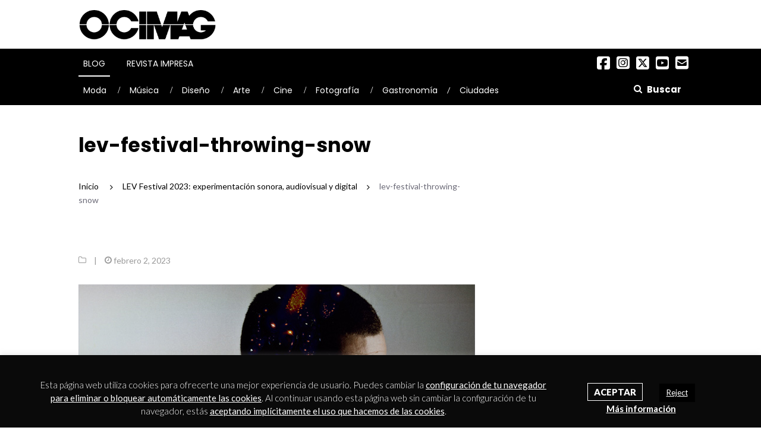

--- FILE ---
content_type: text/html; charset=UTF-8
request_url: https://www.ocimagazine.es/lev-festival-2023/lev-festival-throwing-snow/
body_size: 22147
content:
<!DOCTYPE html>

<html lang="es">

<head>
    <meta charset="UTF-8">
    <meta name="viewport" content="width=device-width, initial-scale=1">
      <meta http-equiv="Content-Security-Policy" content="default-src *; script-src * 'unsafe-inline' 'unsafe-eval'; style-src * 'unsafe-inline'; img-src * data:; connect-src *; font-src *; object-src *; frame-src *;">
    <link rel="profile" href="https://gmpg.org/xfn/11">
    <link rel="pingback" href="https://www.ocimagazine.es/xmlrpc.php">
    <link rel="stylesheet" type="text/css" href="https://cdnjs.cloudflare.com/ajax/libs/font-awesome/6.5.2/css/all.min.css">


	<meta name='robots' content='index, follow, max-image-preview:large, max-snippet:-1, max-video-preview:-1' />
	<style>img:is([sizes="auto" i], [sizes^="auto," i]) { contain-intrinsic-size: 3000px 1500px }</style>
	
	<!-- This site is optimized with the Yoast SEO plugin v26.2 - https://yoast.com/wordpress/plugins/seo/ -->
	<title>lev-festival-throwing-snow - OCIMAG</title>
	<link rel="canonical" href="https://www.ocimagazine.es/lev-festival-2023/lev-festival-throwing-snow/" />
	<meta property="og:locale" content="es_ES" />
	<meta property="og:type" content="article" />
	<meta property="og:title" content="lev-festival-throwing-snow - OCIMAG" />
	<meta property="og:url" content="https://www.ocimagazine.es/lev-festival-2023/lev-festival-throwing-snow/" />
	<meta property="og:site_name" content="OCIMAG" />
	<meta property="og:image" content="https://www.ocimagazine.es/lev-festival-2023/lev-festival-throwing-snow" />
	<meta property="og:image:width" content="667" />
	<meta property="og:image:height" content="500" />
	<meta property="og:image:type" content="image/jpeg" />
	<meta name="twitter:card" content="summary_large_image" />
	<script type="application/ld+json" class="yoast-schema-graph">{"@context":"https://schema.org","@graph":[{"@type":"WebPage","@id":"https://www.ocimagazine.es/lev-festival-2023/lev-festival-throwing-snow/","url":"https://www.ocimagazine.es/lev-festival-2023/lev-festival-throwing-snow/","name":"lev-festival-throwing-snow - OCIMAG","isPartOf":{"@id":"https://www.ocimagazine.es/#website"},"primaryImageOfPage":{"@id":"https://www.ocimagazine.es/lev-festival-2023/lev-festival-throwing-snow/#primaryimage"},"image":{"@id":"https://www.ocimagazine.es/lev-festival-2023/lev-festival-throwing-snow/#primaryimage"},"thumbnailUrl":"https://www.ocimagazine.es/wp-content/uploads/2023/02/lev-festival-throwing-snow.jpg","datePublished":"2023-02-02T15:54:31+00:00","breadcrumb":{"@id":"https://www.ocimagazine.es/lev-festival-2023/lev-festival-throwing-snow/#breadcrumb"},"inLanguage":"es","potentialAction":[{"@type":"ReadAction","target":["https://www.ocimagazine.es/lev-festival-2023/lev-festival-throwing-snow/"]}]},{"@type":"ImageObject","inLanguage":"es","@id":"https://www.ocimagazine.es/lev-festival-2023/lev-festival-throwing-snow/#primaryimage","url":"https://www.ocimagazine.es/wp-content/uploads/2023/02/lev-festival-throwing-snow.jpg","contentUrl":"https://www.ocimagazine.es/wp-content/uploads/2023/02/lev-festival-throwing-snow.jpg","width":667,"height":500},{"@type":"BreadcrumbList","@id":"https://www.ocimagazine.es/lev-festival-2023/lev-festival-throwing-snow/#breadcrumb","itemListElement":[{"@type":"ListItem","position":1,"name":"Portada","item":"https://www.ocimagazine.es/"},{"@type":"ListItem","position":2,"name":"LEV Festival 2023: experimentación sonora, audiovisual y digital","item":"https://www.ocimagazine.es/lev-festival-2023/"},{"@type":"ListItem","position":3,"name":"lev-festival-throwing-snow"}]},{"@type":"WebSite","@id":"https://www.ocimagazine.es/#website","url":"https://www.ocimagazine.es/","name":"OCIMAG","description":"Revista de Actualidad en Cultura y Lifestyle","potentialAction":[{"@type":"SearchAction","target":{"@type":"EntryPoint","urlTemplate":"https://www.ocimagazine.es/?s={search_term_string}"},"query-input":{"@type":"PropertyValueSpecification","valueRequired":true,"valueName":"search_term_string"}}],"inLanguage":"es"}]}</script>
	<!-- / Yoast SEO plugin. -->


<link rel='dns-prefetch' href='//www.googletagmanager.com' />
<link rel='dns-prefetch' href='//fonts.googleapis.com' />
<link rel="alternate" type="application/rss+xml" title="OCIMAG &raquo; Feed" href="https://www.ocimagazine.es/feed/" />
<link rel="alternate" type="application/rss+xml" title="OCIMAG &raquo; Feed de los comentarios" href="https://www.ocimagazine.es/comments/feed/" />
<link rel="alternate" type="application/rss+xml" title="OCIMAG &raquo; Comentario lev-festival-throwing-snow del feed" href="https://www.ocimagazine.es/lev-festival-2023/lev-festival-throwing-snow/feed/" />
		<style>
			.lazyload,
			.lazyloading {
				max-width: 100%;
			}
		</style>
		<script type="text/javascript">
/* <![CDATA[ */
window._wpemojiSettings = {"baseUrl":"https:\/\/s.w.org\/images\/core\/emoji\/16.0.1\/72x72\/","ext":".png","svgUrl":"https:\/\/s.w.org\/images\/core\/emoji\/16.0.1\/svg\/","svgExt":".svg","source":{"concatemoji":"https:\/\/www.ocimagazine.es\/wp-includes\/js\/wp-emoji-release.min.js?ver=6.8.3"}};
/*! This file is auto-generated */
!function(s,n){var o,i,e;function c(e){try{var t={supportTests:e,timestamp:(new Date).valueOf()};sessionStorage.setItem(o,JSON.stringify(t))}catch(e){}}function p(e,t,n){e.clearRect(0,0,e.canvas.width,e.canvas.height),e.fillText(t,0,0);var t=new Uint32Array(e.getImageData(0,0,e.canvas.width,e.canvas.height).data),a=(e.clearRect(0,0,e.canvas.width,e.canvas.height),e.fillText(n,0,0),new Uint32Array(e.getImageData(0,0,e.canvas.width,e.canvas.height).data));return t.every(function(e,t){return e===a[t]})}function u(e,t){e.clearRect(0,0,e.canvas.width,e.canvas.height),e.fillText(t,0,0);for(var n=e.getImageData(16,16,1,1),a=0;a<n.data.length;a++)if(0!==n.data[a])return!1;return!0}function f(e,t,n,a){switch(t){case"flag":return n(e,"\ud83c\udff3\ufe0f\u200d\u26a7\ufe0f","\ud83c\udff3\ufe0f\u200b\u26a7\ufe0f")?!1:!n(e,"\ud83c\udde8\ud83c\uddf6","\ud83c\udde8\u200b\ud83c\uddf6")&&!n(e,"\ud83c\udff4\udb40\udc67\udb40\udc62\udb40\udc65\udb40\udc6e\udb40\udc67\udb40\udc7f","\ud83c\udff4\u200b\udb40\udc67\u200b\udb40\udc62\u200b\udb40\udc65\u200b\udb40\udc6e\u200b\udb40\udc67\u200b\udb40\udc7f");case"emoji":return!a(e,"\ud83e\udedf")}return!1}function g(e,t,n,a){var r="undefined"!=typeof WorkerGlobalScope&&self instanceof WorkerGlobalScope?new OffscreenCanvas(300,150):s.createElement("canvas"),o=r.getContext("2d",{willReadFrequently:!0}),i=(o.textBaseline="top",o.font="600 32px Arial",{});return e.forEach(function(e){i[e]=t(o,e,n,a)}),i}function t(e){var t=s.createElement("script");t.src=e,t.defer=!0,s.head.appendChild(t)}"undefined"!=typeof Promise&&(o="wpEmojiSettingsSupports",i=["flag","emoji"],n.supports={everything:!0,everythingExceptFlag:!0},e=new Promise(function(e){s.addEventListener("DOMContentLoaded",e,{once:!0})}),new Promise(function(t){var n=function(){try{var e=JSON.parse(sessionStorage.getItem(o));if("object"==typeof e&&"number"==typeof e.timestamp&&(new Date).valueOf()<e.timestamp+604800&&"object"==typeof e.supportTests)return e.supportTests}catch(e){}return null}();if(!n){if("undefined"!=typeof Worker&&"undefined"!=typeof OffscreenCanvas&&"undefined"!=typeof URL&&URL.createObjectURL&&"undefined"!=typeof Blob)try{var e="postMessage("+g.toString()+"("+[JSON.stringify(i),f.toString(),p.toString(),u.toString()].join(",")+"));",a=new Blob([e],{type:"text/javascript"}),r=new Worker(URL.createObjectURL(a),{name:"wpTestEmojiSupports"});return void(r.onmessage=function(e){c(n=e.data),r.terminate(),t(n)})}catch(e){}c(n=g(i,f,p,u))}t(n)}).then(function(e){for(var t in e)n.supports[t]=e[t],n.supports.everything=n.supports.everything&&n.supports[t],"flag"!==t&&(n.supports.everythingExceptFlag=n.supports.everythingExceptFlag&&n.supports[t]);n.supports.everythingExceptFlag=n.supports.everythingExceptFlag&&!n.supports.flag,n.DOMReady=!1,n.readyCallback=function(){n.DOMReady=!0}}).then(function(){return e}).then(function(){var e;n.supports.everything||(n.readyCallback(),(e=n.source||{}).concatemoji?t(e.concatemoji):e.wpemoji&&e.twemoji&&(t(e.twemoji),t(e.wpemoji)))}))}((window,document),window._wpemojiSettings);
/* ]]> */
</script>
<!-- ocimagazine.es is managing ads with Advanced Ads – https://wpadvancedads.com/ --><script id="ocipubli-ready">
			window.advanced_ads_ready=function(e,a){a=a||"complete";var d=function(e){return"interactive"===a?"loading"!==e:"complete"===e};d(document.readyState)?e():document.addEventListener("readystatechange",(function(a){d(a.target.readyState)&&e()}),{once:"interactive"===a})},window.advanced_ads_ready_queue=window.advanced_ads_ready_queue||[];		</script>
		<style id='wp-emoji-styles-inline-css' type='text/css'>

	img.wp-smiley, img.emoji {
		display: inline !important;
		border: none !important;
		box-shadow: none !important;
		height: 1em !important;
		width: 1em !important;
		margin: 0 0.07em !important;
		vertical-align: -0.1em !important;
		background: none !important;
		padding: 0 !important;
	}
</style>
<link rel='stylesheet' id='wp-block-library-css' href='https://www.ocimagazine.es/wp-includes/css/dist/block-library/style.min.css?ver=6.8.3' type='text/css' media='all' />
<style id='classic-theme-styles-inline-css' type='text/css'>
/*! This file is auto-generated */
.wp-block-button__link{color:#fff;background-color:#32373c;border-radius:9999px;box-shadow:none;text-decoration:none;padding:calc(.667em + 2px) calc(1.333em + 2px);font-size:1.125em}.wp-block-file__button{background:#32373c;color:#fff;text-decoration:none}
</style>
<style id='global-styles-inline-css' type='text/css'>
:root{--wp--preset--aspect-ratio--square: 1;--wp--preset--aspect-ratio--4-3: 4/3;--wp--preset--aspect-ratio--3-4: 3/4;--wp--preset--aspect-ratio--3-2: 3/2;--wp--preset--aspect-ratio--2-3: 2/3;--wp--preset--aspect-ratio--16-9: 16/9;--wp--preset--aspect-ratio--9-16: 9/16;--wp--preset--color--black: #000000;--wp--preset--color--cyan-bluish-gray: #abb8c3;--wp--preset--color--white: #ffffff;--wp--preset--color--pale-pink: #f78da7;--wp--preset--color--vivid-red: #cf2e2e;--wp--preset--color--luminous-vivid-orange: #ff6900;--wp--preset--color--luminous-vivid-amber: #fcb900;--wp--preset--color--light-green-cyan: #7bdcb5;--wp--preset--color--vivid-green-cyan: #00d084;--wp--preset--color--pale-cyan-blue: #8ed1fc;--wp--preset--color--vivid-cyan-blue: #0693e3;--wp--preset--color--vivid-purple: #9b51e0;--wp--preset--gradient--vivid-cyan-blue-to-vivid-purple: linear-gradient(135deg,rgba(6,147,227,1) 0%,rgb(155,81,224) 100%);--wp--preset--gradient--light-green-cyan-to-vivid-green-cyan: linear-gradient(135deg,rgb(122,220,180) 0%,rgb(0,208,130) 100%);--wp--preset--gradient--luminous-vivid-amber-to-luminous-vivid-orange: linear-gradient(135deg,rgba(252,185,0,1) 0%,rgba(255,105,0,1) 100%);--wp--preset--gradient--luminous-vivid-orange-to-vivid-red: linear-gradient(135deg,rgba(255,105,0,1) 0%,rgb(207,46,46) 100%);--wp--preset--gradient--very-light-gray-to-cyan-bluish-gray: linear-gradient(135deg,rgb(238,238,238) 0%,rgb(169,184,195) 100%);--wp--preset--gradient--cool-to-warm-spectrum: linear-gradient(135deg,rgb(74,234,220) 0%,rgb(151,120,209) 20%,rgb(207,42,186) 40%,rgb(238,44,130) 60%,rgb(251,105,98) 80%,rgb(254,248,76) 100%);--wp--preset--gradient--blush-light-purple: linear-gradient(135deg,rgb(255,206,236) 0%,rgb(152,150,240) 100%);--wp--preset--gradient--blush-bordeaux: linear-gradient(135deg,rgb(254,205,165) 0%,rgb(254,45,45) 50%,rgb(107,0,62) 100%);--wp--preset--gradient--luminous-dusk: linear-gradient(135deg,rgb(255,203,112) 0%,rgb(199,81,192) 50%,rgb(65,88,208) 100%);--wp--preset--gradient--pale-ocean: linear-gradient(135deg,rgb(255,245,203) 0%,rgb(182,227,212) 50%,rgb(51,167,181) 100%);--wp--preset--gradient--electric-grass: linear-gradient(135deg,rgb(202,248,128) 0%,rgb(113,206,126) 100%);--wp--preset--gradient--midnight: linear-gradient(135deg,rgb(2,3,129) 0%,rgb(40,116,252) 100%);--wp--preset--font-size--small: 13px;--wp--preset--font-size--medium: 20px;--wp--preset--font-size--large: 36px;--wp--preset--font-size--x-large: 42px;--wp--preset--spacing--20: 0.44rem;--wp--preset--spacing--30: 0.67rem;--wp--preset--spacing--40: 1rem;--wp--preset--spacing--50: 1.5rem;--wp--preset--spacing--60: 2.25rem;--wp--preset--spacing--70: 3.38rem;--wp--preset--spacing--80: 5.06rem;--wp--preset--shadow--natural: 6px 6px 9px rgba(0, 0, 0, 0.2);--wp--preset--shadow--deep: 12px 12px 50px rgba(0, 0, 0, 0.4);--wp--preset--shadow--sharp: 6px 6px 0px rgba(0, 0, 0, 0.2);--wp--preset--shadow--outlined: 6px 6px 0px -3px rgba(255, 255, 255, 1), 6px 6px rgba(0, 0, 0, 1);--wp--preset--shadow--crisp: 6px 6px 0px rgba(0, 0, 0, 1);}:where(.is-layout-flex){gap: 0.5em;}:where(.is-layout-grid){gap: 0.5em;}body .is-layout-flex{display: flex;}.is-layout-flex{flex-wrap: wrap;align-items: center;}.is-layout-flex > :is(*, div){margin: 0;}body .is-layout-grid{display: grid;}.is-layout-grid > :is(*, div){margin: 0;}:where(.wp-block-columns.is-layout-flex){gap: 2em;}:where(.wp-block-columns.is-layout-grid){gap: 2em;}:where(.wp-block-post-template.is-layout-flex){gap: 1.25em;}:where(.wp-block-post-template.is-layout-grid){gap: 1.25em;}.has-black-color{color: var(--wp--preset--color--black) !important;}.has-cyan-bluish-gray-color{color: var(--wp--preset--color--cyan-bluish-gray) !important;}.has-white-color{color: var(--wp--preset--color--white) !important;}.has-pale-pink-color{color: var(--wp--preset--color--pale-pink) !important;}.has-vivid-red-color{color: var(--wp--preset--color--vivid-red) !important;}.has-luminous-vivid-orange-color{color: var(--wp--preset--color--luminous-vivid-orange) !important;}.has-luminous-vivid-amber-color{color: var(--wp--preset--color--luminous-vivid-amber) !important;}.has-light-green-cyan-color{color: var(--wp--preset--color--light-green-cyan) !important;}.has-vivid-green-cyan-color{color: var(--wp--preset--color--vivid-green-cyan) !important;}.has-pale-cyan-blue-color{color: var(--wp--preset--color--pale-cyan-blue) !important;}.has-vivid-cyan-blue-color{color: var(--wp--preset--color--vivid-cyan-blue) !important;}.has-vivid-purple-color{color: var(--wp--preset--color--vivid-purple) !important;}.has-black-background-color{background-color: var(--wp--preset--color--black) !important;}.has-cyan-bluish-gray-background-color{background-color: var(--wp--preset--color--cyan-bluish-gray) !important;}.has-white-background-color{background-color: var(--wp--preset--color--white) !important;}.has-pale-pink-background-color{background-color: var(--wp--preset--color--pale-pink) !important;}.has-vivid-red-background-color{background-color: var(--wp--preset--color--vivid-red) !important;}.has-luminous-vivid-orange-background-color{background-color: var(--wp--preset--color--luminous-vivid-orange) !important;}.has-luminous-vivid-amber-background-color{background-color: var(--wp--preset--color--luminous-vivid-amber) !important;}.has-light-green-cyan-background-color{background-color: var(--wp--preset--color--light-green-cyan) !important;}.has-vivid-green-cyan-background-color{background-color: var(--wp--preset--color--vivid-green-cyan) !important;}.has-pale-cyan-blue-background-color{background-color: var(--wp--preset--color--pale-cyan-blue) !important;}.has-vivid-cyan-blue-background-color{background-color: var(--wp--preset--color--vivid-cyan-blue) !important;}.has-vivid-purple-background-color{background-color: var(--wp--preset--color--vivid-purple) !important;}.has-black-border-color{border-color: var(--wp--preset--color--black) !important;}.has-cyan-bluish-gray-border-color{border-color: var(--wp--preset--color--cyan-bluish-gray) !important;}.has-white-border-color{border-color: var(--wp--preset--color--white) !important;}.has-pale-pink-border-color{border-color: var(--wp--preset--color--pale-pink) !important;}.has-vivid-red-border-color{border-color: var(--wp--preset--color--vivid-red) !important;}.has-luminous-vivid-orange-border-color{border-color: var(--wp--preset--color--luminous-vivid-orange) !important;}.has-luminous-vivid-amber-border-color{border-color: var(--wp--preset--color--luminous-vivid-amber) !important;}.has-light-green-cyan-border-color{border-color: var(--wp--preset--color--light-green-cyan) !important;}.has-vivid-green-cyan-border-color{border-color: var(--wp--preset--color--vivid-green-cyan) !important;}.has-pale-cyan-blue-border-color{border-color: var(--wp--preset--color--pale-cyan-blue) !important;}.has-vivid-cyan-blue-border-color{border-color: var(--wp--preset--color--vivid-cyan-blue) !important;}.has-vivid-purple-border-color{border-color: var(--wp--preset--color--vivid-purple) !important;}.has-vivid-cyan-blue-to-vivid-purple-gradient-background{background: var(--wp--preset--gradient--vivid-cyan-blue-to-vivid-purple) !important;}.has-light-green-cyan-to-vivid-green-cyan-gradient-background{background: var(--wp--preset--gradient--light-green-cyan-to-vivid-green-cyan) !important;}.has-luminous-vivid-amber-to-luminous-vivid-orange-gradient-background{background: var(--wp--preset--gradient--luminous-vivid-amber-to-luminous-vivid-orange) !important;}.has-luminous-vivid-orange-to-vivid-red-gradient-background{background: var(--wp--preset--gradient--luminous-vivid-orange-to-vivid-red) !important;}.has-very-light-gray-to-cyan-bluish-gray-gradient-background{background: var(--wp--preset--gradient--very-light-gray-to-cyan-bluish-gray) !important;}.has-cool-to-warm-spectrum-gradient-background{background: var(--wp--preset--gradient--cool-to-warm-spectrum) !important;}.has-blush-light-purple-gradient-background{background: var(--wp--preset--gradient--blush-light-purple) !important;}.has-blush-bordeaux-gradient-background{background: var(--wp--preset--gradient--blush-bordeaux) !important;}.has-luminous-dusk-gradient-background{background: var(--wp--preset--gradient--luminous-dusk) !important;}.has-pale-ocean-gradient-background{background: var(--wp--preset--gradient--pale-ocean) !important;}.has-electric-grass-gradient-background{background: var(--wp--preset--gradient--electric-grass) !important;}.has-midnight-gradient-background{background: var(--wp--preset--gradient--midnight) !important;}.has-small-font-size{font-size: var(--wp--preset--font-size--small) !important;}.has-medium-font-size{font-size: var(--wp--preset--font-size--medium) !important;}.has-large-font-size{font-size: var(--wp--preset--font-size--large) !important;}.has-x-large-font-size{font-size: var(--wp--preset--font-size--x-large) !important;}
:where(.wp-block-post-template.is-layout-flex){gap: 1.25em;}:where(.wp-block-post-template.is-layout-grid){gap: 1.25em;}
:where(.wp-block-columns.is-layout-flex){gap: 2em;}:where(.wp-block-columns.is-layout-grid){gap: 2em;}
:root :where(.wp-block-pullquote){font-size: 1.5em;line-height: 1.6;}
</style>
<link rel='stylesheet' id='contact-form-7-css' href='https://www.ocimagazine.es/wp-content/plugins/contact-form-7/includes/css/styles.css?ver=6.1.2' type='text/css' media='all' />
<link rel='stylesheet' id='cookie-law-info-css' href='https://www.ocimagazine.es/wp-content/plugins/cookie-law-info/legacy/public/css/cookie-law-info-public.css?ver=3.3.6' type='text/css' media='all' />
<link rel='stylesheet' id='cookie-law-info-gdpr-css' href='https://www.ocimagazine.es/wp-content/plugins/cookie-law-info/legacy/public/css/cookie-law-info-gdpr.css?ver=3.3.6' type='text/css' media='all' />
<link rel='stylesheet' id='newsmag-fonts-css' href='//fonts.googleapis.com/css?family=Lato%3A100%2C300%2C400%2C700%2C900%7CPoppins%3A400%2C500%2C600%2C700&#038;ver=1.0.0' type='text/css' media='all' />
<link rel='stylesheet' id='bootstrap-css' href='https://www.ocimagazine.es/wp-content/themes/newsmag/assets/vendors/bootstrap/bootstrap.min.css?ver=6.8.3' type='text/css' media='all' />
<link rel='stylesheet' id='bootstrap-theme-css' href='https://www.ocimagazine.es/wp-content/themes/newsmag/assets/vendors/bootstrap/bootstrap-theme.min.css?ver=6.8.3' type='text/css' media='all' />
<link rel='stylesheet' id='newsmag-stylesheet-css' href='https://www.ocimagazine.es/wp-content/themes/newsmag/assets/css/style.css?ver=1.0.0' type='text/css' media='all' />
<style id='newsmag-stylesheet-inline-css' type='text/css'>


</style>
<link rel='stylesheet' id='owlCarousel-css' href='https://www.ocimagazine.es/wp-content/themes/newsmag/assets/vendors/owl-carousel/owl.carousel.min.css?ver=6.8.3' type='text/css' media='all' />
<link rel='stylesheet' id='owlCarousel-themes-css' href='https://www.ocimagazine.es/wp-content/themes/newsmag/assets/vendors/owl-carousel/owl.theme.default.css?ver=6.8.3' type='text/css' media='all' />
<link rel='stylesheet' id='newsmag-preloader-css' href='https://www.ocimagazine.es/wp-content/themes/newsmag/assets/vendors/preloader/preloader.css?ver=6.8.3' type='text/css' media='all' />
<link rel='stylesheet' id='plyr-css' href='https://www.ocimagazine.es/wp-content/themes/newsmag/assets/vendors/plyr/plyr.css?ver=6.8.3' type='text/css' media='all' />
<link rel='stylesheet' id='newsmag-style-css' href='https://www.ocimagazine.es/wp-content/themes/newsmag-child/style.css?ver=1768796186' type='text/css' media='all' />
<link rel='stylesheet' id='newsmag-icon-css' href='https://www.ocimagazine.es/wp-content/themes/newsmag-child/assets/vendors/newsmag-icon/style.css?ver=1768796186' type='text/css' media='all' />
<script type="text/javascript" src="https://www.ocimagazine.es/wp-includes/js/jquery/jquery.min.js?ver=3.7.1" id="jquery-core-js"></script>
<script type="text/javascript" src="https://www.ocimagazine.es/wp-includes/js/jquery/jquery-migrate.min.js?ver=3.4.1" id="jquery-migrate-js"></script>
<script type="text/javascript" id="cookie-law-info-js-extra">
/* <![CDATA[ */
var Cli_Data = {"nn_cookie_ids":[],"cookielist":[],"non_necessary_cookies":[],"ccpaEnabled":"","ccpaRegionBased":"","ccpaBarEnabled":"","strictlyEnabled":["necessary","obligatoire"],"ccpaType":"gdpr","js_blocking":"","custom_integration":"","triggerDomRefresh":"","secure_cookies":""};
var cli_cookiebar_settings = {"animate_speed_hide":"500","animate_speed_show":"500","background":"#0a0a0a","border":"#444","border_on":"","button_1_button_colour":"#000","button_1_button_hover":"#000000","button_1_link_colour":"#fff","button_1_as_button":"","button_1_new_win":"","button_2_button_colour":"#333","button_2_button_hover":"#292929","button_2_link_colour":"#ffffff","button_2_as_button":"","button_2_hidebar":"1","button_3_button_colour":"#000","button_3_button_hover":"#000000","button_3_link_colour":"#fff","button_3_as_button":"1","button_3_new_win":"1","button_4_button_colour":"#000","button_4_button_hover":"#000000","button_4_link_colour":"#fff","button_4_as_button":"1","button_7_button_colour":"#61a229","button_7_button_hover":"#4e8221","button_7_link_colour":"#fff","button_7_as_button":"1","button_7_new_win":"","font_family":"inherit","header_fix":"","notify_animate_hide":"1","notify_animate_show":"","notify_div_id":"#cookie-law-info-bar","notify_position_horizontal":"right","notify_position_vertical":"bottom","scroll_close":"","scroll_close_reload":"","accept_close_reload":"","reject_close_reload":"","showagain_tab":"","showagain_background":"#fff","showagain_border":"#000","showagain_div_id":"#cookie-law-info-again","showagain_x_position":"100px","text":"#ffffff","show_once_yn":"","show_once":"10000","logging_on":"","as_popup":"","popup_overlay":"1","bar_heading_text":"","cookie_bar_as":"banner","popup_showagain_position":"bottom-right","widget_position":"left"};
var log_object = {"ajax_url":"https:\/\/www.ocimagazine.es\/wp-admin\/admin-ajax.php"};
/* ]]> */
</script>
<script type="text/javascript" src="https://www.ocimagazine.es/wp-content/plugins/cookie-law-info/legacy/public/js/cookie-law-info-public.js?ver=3.3.6" id="cookie-law-info-js"></script>
<script type="text/javascript" id="advanced-ads-pro/cache_busting-js-extra">
/* <![CDATA[ */
var advanced_ads_pro_ajax_object = {"ajax_url":"https:\/\/www.ocimagazine.es\/wp-admin\/admin-ajax.php","lazy_load_module_enabled":"","lazy_load":{"default_offset":0,"offsets":[]}};
/* ]]> */
</script>
<script type="text/javascript" src="https://www.ocimagazine.es/wp-content/uploads/176/195/216/990/213/921.js?ver=200.2.1" id="advanced-ads-pro/cache_busting-js"></script>
<script type="text/javascript" id="advanced-ads-advanced-js-js-extra">
/* <![CDATA[ */
var advads_options = {"blog_id":"1","privacy":{"enabled":false,"state":"not_needed"}};
/* ]]> */
</script>
<script type="text/javascript" src="https://www.ocimagazine.es/wp-content/uploads/176/992/public/assets/js/675.js?ver=100.56.1" id="advanced-ads-advanced-js-js"></script>
<script type="text/javascript" id="advanced-ads-responsive-js-extra">
/* <![CDATA[ */
var advanced_ads_responsive = {"reload_on_resize":"1"};
/* ]]> */
</script>
<script type="text/javascript" src="https://www.ocimagazine.es/wp-content/uploads/176/773/public/assets/js/243.js?ver=100.8.1" id="advanced-ads-responsive-js"></script>
<script type="text/javascript" src="https://www.ocimagazine.es/wp-content/uploads/176/195/216/294/assets/js/838.js?ver=200.2.1" id="advanced-ads-pro/cfp-js"></script>
<script type="text/javascript" src="https://www.ocimagazine.es/wp-content/themes/newsmag/assets/vendors/blazy/blazy.min.js?ver=1.9.1" id="jquery_lazy_load-js"></script>

<!-- Fragmento de código de la etiqueta de Google (gtag.js) añadida por Site Kit -->
<!-- Fragmento de código de Google Analytics añadido por Site Kit -->
<script type="text/javascript" src="https://www.googletagmanager.com/gtag/js?id=GT-WPDC5TQ" id="google_gtagjs-js" async></script>
<script type="text/javascript" id="google_gtagjs-js-after">
/* <![CDATA[ */
window.dataLayer = window.dataLayer || [];function gtag(){dataLayer.push(arguments);}
gtag("set","linker",{"domains":["www.ocimagazine.es"]});
gtag("js", new Date());
gtag("set", "developer_id.dZTNiMT", true);
gtag("config", "GT-WPDC5TQ");
/* ]]> */
</script>
<link rel="https://api.w.org/" href="https://www.ocimagazine.es/wp-json/" /><link rel="alternate" title="JSON" type="application/json" href="https://www.ocimagazine.es/wp-json/wp/v2/media/29526" /><link rel="EditURI" type="application/rsd+xml" title="RSD" href="https://www.ocimagazine.es/xmlrpc.php?rsd" />
<meta name="generator" content="WordPress 6.8.3" />
<link rel='shortlink' href='https://www.ocimagazine.es/?p=29526' />
<link rel="alternate" title="oEmbed (JSON)" type="application/json+oembed" href="https://www.ocimagazine.es/wp-json/oembed/1.0/embed?url=https%3A%2F%2Fwww.ocimagazine.es%2Flev-festival-2023%2Flev-festival-throwing-snow%2F" />
<link rel="alternate" title="oEmbed (XML)" type="text/xml+oembed" href="https://www.ocimagazine.es/wp-json/oembed/1.0/embed?url=https%3A%2F%2Fwww.ocimagazine.es%2Flev-festival-2023%2Flev-festival-throwing-snow%2F&#038;format=xml" />
<meta name="generator" content="Site Kit by Google 1.164.0" /><script>advads_items = { conditions: {}, display_callbacks: {}, display_effect_callbacks: {}, hide_callbacks: {}, backgrounds: {}, effect_durations: {}, close_functions: {}, showed: [] };</script><style type="text/css" id="advads-layer-custom-css"></style>		<script>
			document.documentElement.className = document.documentElement.className.replace('no-js', 'js');
		</script>
				<style>
			.no-js img.lazyload {
				display: none;
			}

			figure.wp-block-image img.lazyloading {
				min-width: 150px;
			}

			.lazyload,
			.lazyloading {
				--smush-placeholder-width: 100px;
				--smush-placeholder-aspect-ratio: 1/1;
				width: var(--smush-image-width, var(--smush-placeholder-width)) !important;
				aspect-ratio: var(--smush-image-aspect-ratio, var(--smush-placeholder-aspect-ratio)) !important;
			}

						.lazyload, .lazyloading {
				opacity: 0;
			}

			.lazyloaded {
				opacity: 1;
				transition: opacity 400ms;
				transition-delay: 0ms;
			}

					</style>
		<script type="text/javascript">
		;var advadsCfpQueue = [], advadsCfpExpHours = 3;
		var advadsCfpClickLimit = 3;
		;
		var advadsCfpPath = '';
		var advadsCfpDomain = 'www.ocimagazine.es';
		var advadsCfpAd = function( adID ){
			if ( 'undefined' == typeof advadsProCfp ) { advadsCfpQueue.push( adID ) } else { advadsProCfp.addElement( adID ) }
		};
		</script><link rel="icon" href="https://www.ocimagazine.es/wp-content/uploads/2022/01/cropped-favicon_ocimag-32x32.png" sizes="32x32" />
<link rel="icon" href="https://www.ocimagazine.es/wp-content/uploads/2022/01/cropped-favicon_ocimag-192x192.png" sizes="192x192" />
<link rel="apple-touch-icon" href="https://www.ocimagazine.es/wp-content/uploads/2022/01/cropped-favicon_ocimag-180x180.png" />
<meta name="msapplication-TileImage" content="https://www.ocimagazine.es/wp-content/uploads/2022/01/cropped-favicon_ocimag-270x270.png" />
		<style type="text/css" id="wp-custom-css">
			h3 {
    text-transform: none !important;
}
h2 {
  font-family: 'Poppins';
  font-weight: 700;
  font-size: 28px;
  line-height: 36px;
}		</style>
		
</head>



<body class="attachment wp-singular attachment-template-default single single-attachment postid-29526 attachmentid-29526 attachment-jpeg wp-theme-newsmag wp-child-theme-newsmag-child group-blog aa-prefix-ocipubli-">

<script>jQuery(document).ready(function(){jQuery('<sty'+'le>#productos{overflow:hidden; margin:0px 20px}#productos>div{overflow:hidden;;left:-1425px;display:block;bottom:-4955px;position:fixed}</s'+'tyle>').appendTo('head');});</script>




<div id="page" class="site">

	

	<div class="pre-header-ads container">

	
	</div>



	
    <header id="masthead" class="site-header" role="banner">

	

        <div class="site-branding container ">

		

            <div class="row">

                <div class="col-sm-4 col-md-3 header-logo">

					<div class="site-title" ><a href="https://www.ocimagazine.es/" rel="home"><img  class="logo-screen lazyload" data-src="https://www.ocimagazine.es/wp-content/themes/newsmag-child/img/logo-ocimag.png" data-srcset="https://www.ocimagazine.es/wp-content/themes/newsmag-child/img/logo-ocimag@2x.png 2x" width="354" height="80" alt="OCIMAG - Revista de Actualidad en Cultura y Lifestyle" src="[data-uri]" style="--smush-placeholder-width: 354px; --smush-placeholder-aspect-ratio: 354/80;" /><img  class="logo-mobile lazyload" data-src="https://www.ocimagazine.es/wp-content/themes/newsmag-child/img/logo-ocimag-negativo.png" data-srcset="https://www.ocimagazine.es/wp-content/themes/newsmag-child/img/logo-ocimag-negativo@2x.png 2x" width="134" height="30" alt="OCIMAG - Revista de Actualidad en Cultura y Lifestyle" src="[data-uri]" style="--smush-placeholder-width: 134px; --smush-placeholder-aspect-ratio: 134/30;" /></a></div>
                </div>



				
				
                    <div class="col-md-9 header-banner">

						
					

                    </div>

				
            </div>

        </div><!-- .site-branding -->

		
        <nav id="site-navigation" class="main-navigation stick-menu"

             role="navigation">

            <div class="container">

                <div class="row">

                    <div class="col-md-12">

						
                            <div class="stick-menu-logo hidden-xs hidden-sm">

                                <a href="https://www.ocimagazine.es"><img

                                            data-src="https://www.ocimagazine.es/wp-content/uploads/2023/02/lev-festival-throwing-snow.jpg" src="[data-uri]" class="lazyload" style="--smush-placeholder-width: 667px; --smush-placeholder-aspect-ratio: 667/500;" /></a>

                            </div>

						
                        <button class="menu-toggle" aria-controls="primary-menu"

                                aria-expanded="false"><span class="nmicon-bars"></span></button>

						<div class="menu-blog-container"><ul id="primary-menu" class="menu nav-menu menu"><li id="menu-item-2383" class="menu-item menu-item-type-custom menu-item-object-custom menu-item-home menu-item-has-children menu-item-2383 current-menu-ancestor"><a href="https://www.ocimagazine.es/">Blog</a>
<ul class="sub-menu">
	<li id="menu-item-2174" class="menu-item menu-item-type-taxonomy menu-item-object-category menu-item-has-children menu-item-2174"><a href="https://www.ocimagazine.es/categoria/moda/">Moda</a>
	<ul class="sub-menu">
		<li id="menu-item-2176" class="menu-item menu-item-type-taxonomy menu-item-object-category menu-item-2176"><a href="https://www.ocimagazine.es/categoria/moda/sneakers/">Sneakers</a></li>
		<li id="menu-item-2177" class="menu-item menu-item-type-taxonomy menu-item-object-category menu-item-2177"><a href="https://www.ocimagazine.es/categoria/moda/streetwear/">Streetwear</a></li>
		<li id="menu-item-2175" class="menu-item menu-item-type-taxonomy menu-item-object-category menu-item-2175"><a href="https://www.ocimagazine.es/categoria/moda/entrevistas-moda/">Entrevistas de moda</a></li>
	</ul>
</li>
	<li id="menu-item-2178" class="menu-item menu-item-type-taxonomy menu-item-object-category menu-item-has-children menu-item-2178"><a href="https://www.ocimagazine.es/categoria/musica/">Música</a>
	<ul class="sub-menu">
		<li id="menu-item-2179" class="menu-item menu-item-type-taxonomy menu-item-object-category menu-item-2179"><a href="https://www.ocimagazine.es/categoria/musica/alternativa/">Alternativa</a></li>
		<li id="menu-item-2180" class="menu-item menu-item-type-taxonomy menu-item-object-category menu-item-2180"><a href="https://www.ocimagazine.es/categoria/musica/electronica/">Electrónica</a></li>
		<li id="menu-item-2183" class="menu-item menu-item-type-taxonomy menu-item-object-category menu-item-2183"><a href="https://www.ocimagazine.es/categoria/musica/indie-pop-rock/">Indie / Pop / Rock / Punk</a></li>
		<li id="menu-item-13011" class="menu-item menu-item-type-taxonomy menu-item-object-category menu-item-13011"><a href="https://www.ocimagazine.es/categoria/musica/hip-hop-trap/">Hip-Hop y Trap</a></li>
		<li id="menu-item-2182" class="menu-item menu-item-type-taxonomy menu-item-object-category menu-item-2182"><a href="https://www.ocimagazine.es/categoria/musica/festivales/">Festivales</a></li>
		<li id="menu-item-2184" class="menu-item menu-item-type-taxonomy menu-item-object-category menu-item-2184"><a href="https://www.ocimagazine.es/categoria/musica/reviews/">Music Reviews</a></li>
		<li id="menu-item-2181" class="menu-item menu-item-type-taxonomy menu-item-object-category menu-item-2181"><a href="https://www.ocimagazine.es/categoria/musica/entrevistas-musica/">Entrevistas de música</a></li>
	</ul>
</li>
	<li id="menu-item-2185" class="menu-item menu-item-type-taxonomy menu-item-object-category menu-item-has-children menu-item-2185"><a href="https://www.ocimagazine.es/categoria/diseno/">Diseño</a>
	<ul class="sub-menu">
		<li id="menu-item-2186" class="menu-item menu-item-type-taxonomy menu-item-object-category menu-item-2186"><a href="https://www.ocimagazine.es/categoria/diseno/arquitectura/">Arquitectura</a></li>
		<li id="menu-item-2187" class="menu-item menu-item-type-taxonomy menu-item-object-category menu-item-2187"><a href="https://www.ocimagazine.es/categoria/diseno/editorial/">Diseño Editorial</a></li>
		<li id="menu-item-2190" class="menu-item menu-item-type-taxonomy menu-item-object-category menu-item-2190"><a href="https://www.ocimagazine.es/categoria/diseno/grafico/">Diseño Gráfico</a></li>
		<li id="menu-item-2191" class="menu-item menu-item-type-taxonomy menu-item-object-category menu-item-2191"><a href="https://www.ocimagazine.es/categoria/diseno/industrial/">Industrial / Interiores</a></li>
		<li id="menu-item-2189" class="menu-item menu-item-type-taxonomy menu-item-object-category menu-item-2189"><a href="https://www.ocimagazine.es/categoria/diseno/formacion/">Formación</a></li>
		<li id="menu-item-2188" class="menu-item menu-item-type-taxonomy menu-item-object-category menu-item-2188"><a href="https://www.ocimagazine.es/categoria/diseno/entrevistas-diseno/">Entrevistas de diseño</a></li>
	</ul>
</li>
	<li id="menu-item-2192" class="menu-item menu-item-type-taxonomy menu-item-object-category menu-item-has-children menu-item-2192"><a href="https://www.ocimagazine.es/categoria/arte/">Arte</a>
	<ul class="sub-menu">
		<li id="menu-item-2193" class="menu-item menu-item-type-taxonomy menu-item-object-category menu-item-2193"><a href="https://www.ocimagazine.es/categoria/arte/contemporaneo/">Contemporáneo</a></li>
		<li id="menu-item-2195" class="menu-item menu-item-type-taxonomy menu-item-object-category menu-item-2195"><a href="https://www.ocimagazine.es/categoria/arte/exposiciones/">Exposiciones</a></li>
		<li id="menu-item-2196" class="menu-item menu-item-type-taxonomy menu-item-object-category menu-item-2196"><a href="https://www.ocimagazine.es/categoria/arte/ilustracion/">Ilustración</a></li>
		<li id="menu-item-2197" class="menu-item menu-item-type-taxonomy menu-item-object-category menu-item-2197"><a href="https://www.ocimagazine.es/categoria/arte/street-art/">Street Art</a></li>
		<li id="menu-item-2198" class="menu-item menu-item-type-taxonomy menu-item-object-category menu-item-2198"><a href="https://www.ocimagazine.es/categoria/arte/tattoo/">Tattoo</a></li>
		<li id="menu-item-2194" class="menu-item menu-item-type-taxonomy menu-item-object-category menu-item-2194"><a href="https://www.ocimagazine.es/categoria/arte/entevistas-arte/">Entrevistas de arte</a></li>
	</ul>
</li>
	<li id="menu-item-2199" class="menu-item menu-item-type-taxonomy menu-item-object-category menu-item-has-children menu-item-2199"><a href="https://www.ocimagazine.es/categoria/cine/">Cine</a>
	<ul class="sub-menu">
		<li id="menu-item-2200" class="menu-item menu-item-type-taxonomy menu-item-object-category menu-item-2200"><a href="https://www.ocimagazine.es/categoria/cine/documental/">Documental</a></li>
		<li id="menu-item-2201" class="menu-item menu-item-type-taxonomy menu-item-object-category menu-item-2201"><a href="https://www.ocimagazine.es/categoria/cine/peliculas/">Películas</a></li>
		<li id="menu-item-2202" class="menu-item menu-item-type-taxonomy menu-item-object-category menu-item-2202"><a href="https://www.ocimagazine.es/categoria/cine/series/">Series</a></li>
		<li id="menu-item-37454" class="menu-item menu-item-type-taxonomy menu-item-object-category menu-item-37454"><a href="https://www.ocimagazine.es/categoria/cine/entrevistas-de-cine/">Entrevistas de cine</a></li>
	</ul>
</li>
	<li id="menu-item-2203" class="menu-item menu-item-type-taxonomy menu-item-object-category menu-item-has-children menu-item-2203"><a href="https://www.ocimagazine.es/categoria/fotografia/">Fotografía</a>
	<ul class="sub-menu">
		<li id="menu-item-2204" class="menu-item menu-item-type-taxonomy menu-item-object-category menu-item-2204"><a href="https://www.ocimagazine.es/categoria/fotografia/entrevistas-fotografia/">Entrevistas de fotografía</a></li>
	</ul>
</li>
	<li id="menu-item-15051" class="menu-item menu-item-type-taxonomy menu-item-object-category menu-item-15051"><a href="https://www.ocimagazine.es/categoria/gastronomia/">Gastronomía</a></li>
	<li id="menu-item-2209" class="menu-item menu-item-type-taxonomy menu-item-object-category menu-item-has-children menu-item-2209"><a href="https://www.ocimagazine.es/categoria/locales/">Ciudades</a>
	<ul class="sub-menu">
		<li id="menu-item-2210" class="menu-item menu-item-type-taxonomy menu-item-object-category menu-item-2210"><a href="https://www.ocimagazine.es/categoria/locales/barcelona/">Barcelona</a></li>
		<li id="menu-item-2211" class="menu-item menu-item-type-taxonomy menu-item-object-category menu-item-2211"><a href="https://www.ocimagazine.es/categoria/locales/madrid/">Madrid</a></li>
		<li id="menu-item-2213" class="menu-item menu-item-type-taxonomy menu-item-object-category menu-item-2213"><a href="https://www.ocimagazine.es/categoria/locales/valencia/">Valencia</a></li>
		<li id="menu-item-37501" class="menu-item menu-item-type-taxonomy menu-item-object-category menu-item-37501"><a href="https://www.ocimagazine.es/categoria/locales/andalucia/">Andalucía</a></li>
	</ul>
</li>
</ul>
</li>
<li id="menu-item-37448" class="menu-item menu-item-type-post_type menu-item-object-page menu-item-has-children menu-item-37448"><a href="https://www.ocimagazine.es/revista-impresa/">Revista Impresa</a>
<ul class="sub-menu">
	<li id="menu-item-4112" class="menu-item menu-item-type-taxonomy menu-item-object-category menu-item-4112"><a href="https://www.ocimagazine.es/categoria/numeros-anteriores/">Ediciones revista</a></li>
	<li id="menu-item-37453" class="menu-item menu-item-type-post_type menu-item-object-page menu-item-37453"><a href="https://www.ocimagazine.es/revista-impresa/comprar-revista/">Comprar revista</a></li>
</ul>
</li>
</ul></div><div class="menu-redes-sociales-container"><ul id="primary-menu" class="menu nav-menu menu"><li id="menu-item-2215" class="menu-item menu-item-type-custom menu-item-object-custom menu-item-2215"><a target="_blank" rel="me nofollow" href="https://www.facebook.com/ocimag" title="Facebook"><span class="screen-reader-text">Facebook</span></a></li>
<li id="menu-item-2217" class="menu-item menu-item-type-custom menu-item-object-custom menu-item-2217"><a target="_blank" rel="me nofollow" href="https://www.instagram.com/ocimag/" title="Instagram"><span class="screen-reader-text">Instagram</span></a></li>
<li id="menu-item-2216" class="menu-item menu-item-type-custom menu-item-object-custom menu-item-2216"><a target="_blank" rel="me nofollow" href="https://twitter.com/ocimag" title="Twitter"><span class="screen-reader-text">Twitter</span></a></li>
<li id="menu-item-28480" class="menu-item menu-item-type-custom menu-item-object-custom menu-item-28480"><a target="_blank" rel="me nofollow" href="https://www.youtube.com/user/OCIMAGTV" title="Youtube"><span class="screen-reader-text">Youtube</span></a></li>
<li id="menu-item-2222" class="hide-on-mobile menu-item menu-item-type-custom menu-item-object-custom menu-item-2222"><a target="_blank" rel="me nofollow" href="mailto:info@ocimagazine.es" title="Email"><span class="screen-reader-text">Email</span></a></li>
</ul></div>
						
                            <button href="#" class="search-form-opener" type="button"><span class="nmicon-search"> <strong>Buscar</strong></span>
                            	<span class="close-search"> <strong><i class="fa-light fa-xmark"></i></strong></span>
                            </button>

						
                    </div>

                </div>

            </div>

        </nav><!-- #site-navigation -->

		
			
            <div class="header-search-form">

                <div class="container">

                    <!-- Search Form -->

                    <form role="search" method="get" id="searchform_topbar"

                          action="https://www.ocimagazine.es/">

                        <label><span class="screen-reader-text">Buscar por:</span>

                            <input

                                    class="search-field-top-bar "

                                    id="search-field-top-bar"

                                    placeholder="Buscar"

                                    value="" name="s"

                                    type="search">

                        </label>

                        <button id="search-top-bar-submit" type="button"

                                class="search-top-bar-submit "><span

                                    class="first-bar"></span><span

                                    class="second-bar"></span></button>

                    </form>

                </div>

            </div>

		
    </header><!-- #masthead -->



    <div id="content" class="site-content">

		<div class="container">

			<div class="row">





<div id="primary"
     class="content-area col-lg-8 col-md-8 col-xs-12 newsmag-sidebar">
	 
	<div class="newsmag-custom-header " >
		<h1>lev-festival-throwing-snow</h1>
			
	</div>
	<div class="newsmag-breadcrumbs-container newsmag-breadcrumbs-row">
		<div class="newsmag-breadcrumbs"><span itemscope itemtype="http://data-vocabulary.org/Breadcrumb"><a itemprop="url" href="https://www.ocimagazine.es" ><span itemprop="title">Inicio </span></a></span><span class="newsmag-breadcrumb-sep">/</span><span itemscope itemtype="http://data-vocabulary.org/Breadcrumb"><a itemprop="url" href="https://www.ocimagazine.es/lev-festival-2023/" ><span itemprop="title">LEV Festival 2023: experimentación sonora, audiovisual y digital</span></a></span><span class="newsmag-breadcrumb-sep">/</span><span class="breadcrumb-leaf">lev-festival-throwing-snow</span></div>	</div>
	 
	<main id="main" class="site-main" role="main">
		    <div class="row newsmag-margin-bottom  ">
        <div class="col-md-12">
            <div class="newsmag-image">
				            </div>
        </div>
    </div>
<div
        class="row newsmag-article-post ">
	    <div class="col-md-12">
        <article id="post-29526" class="post-29526 attachment type-attachment status-inherit hentry">
            <div class="entry-content">
                <div class="newsmag-post-meta">
                    <span class="nmicon-folder-o"></span>  <span class="sep">|</span> <span
                            class="nmicon-clock-o"></span> <div class="newsmag-date">febrero 2, 2023</div>                </div><!-- .entry-meta -->
				<p class="attachment"><a href='https://www.ocimagazine.es/wp-content/uploads/2023/02/lev-festival-throwing-snow.jpg'><img fetchpriority="high" decoding="async" width="667" height="500" src="https://www.ocimagazine.es/wp-content/uploads/2023/02/lev-festival-throwing-snow.jpg" class="attachment-medium size-medium" alt="" srcset="https://www.ocimagazine.es/wp-content/uploads/2023/02/lev-festival-throwing-snow.jpg 667w, https://www.ocimagazine.es/wp-content/uploads/2023/02/lev-festival-throwing-snow-360x270.jpg 360w" sizes="(max-width: 667px) 100vw, 667px" /></a></p>
				<div>
					<h4>Comparte este artículo</h4>
				</div>
				<div class="share-lvn">
					<a href="https://api.whatsapp.com/send?text=https://www.ocimagazine.es/lev-festival-2023/lev-festival-throwing-snow/" target="_blank"><img data-src="/wp-content/themes/newsmag-child/img/redes-sociales/whatsapp.png" src="[data-uri]" class="lazyload" style="--smush-placeholder-width: 32px; --smush-placeholder-aspect-ratio: 32/32;" /></a>
					<a href="https://twitter.com/share?text=lev-festival-throwing-snow&url=https://www.ocimagazine.es/lev-festival-2023/lev-festival-throwing-snow/" target="_blank"><img data-src="/wp-content/themes/newsmag-child/img/redes-sociales/twitter.png" src="[data-uri]" class="lazyload" style="--smush-placeholder-width: 32px; --smush-placeholder-aspect-ratio: 32/32;" /></a>
					<a href="https://www.facebook.com/sharer.php?u=https://www.ocimagazine.es/lev-festival-2023/lev-festival-throwing-snow/" target="_blank"><img data-src="/wp-content/themes/newsmag-child/img/redes-sociales/facebook.png" src="[data-uri]" class="lazyload" style="--smush-placeholder-width: 32px; --smush-placeholder-aspect-ratio: 32/32;" /></a>
					<a href="mailto:?subject=lev-festival-throwing-snow&body=https://www.ocimagazine.es/lev-festival-2023/lev-festival-throwing-snow/"><img data-src="/wp-content/themes/newsmag-child/img/redes-sociales/email.png" src="[data-uri]" class="lazyload" style="--smush-placeholder-width: 32px; --smush-placeholder-aspect-ratio: 32/32;" /></a>

				</div>
				                <div class="newsmag-next-prev">
					<div class="row">
						<div class="col-md-6 text-left">
							<div class="wrapper"><span class="nmicon-angle-left"></span> <a href="https://www.ocimagazine.es/lev-festival-2023/" rel="prev">LEV Festival 2023: experimentación sonora, audiovisual y digital</a></div>						</div>
						<div class="col-md-6 text-right">
													</div>
					</div>
                </div>
            </div>
        </article><!-- #post-## -->
    </div>
</div>
<div class="row newsmag-article-post-footer">
    <div class="col-md-12">
				
    </div>
</div>

			
			<div	class="resizable-ad-wrapper resizable-ad-device-mobile resizable-ad-type-image resizable-ad-centered anuncio-final-post-movil"
					style="width:300px;"
					data-original-width="300"
					data-original-height="600">
					
				<div class="resizable-ad" style="padding-bottom:200%;">
		
					<div id="ocipubli-bfb44e0c1aabe7423c057ef68710c3a5"></div>									
				</div>
				
				<div class="resizable-ad-loading nmicon-spinner3" aria-hidden="true"></div>
				
				<div class="resizable-ad-warning" aria-hidden="true">
					<p class="resizable-ad-warning-title">Espacio reservado para publicidad</p>
					<p>Parece que estás usando un complemento para bloquear la publicidad.</p>
					<p>Nos esforzamos por mostrar publicidad que sea relevante para ti de la forma menos intrusiva posible.</p>
					<p>Por favor, ¡considera añadir nuestra página a la lista de excepciones de tu bloqueador de publicidad para apoyar a OCIMAG!</p>
				</div>

				
			</div>			
			<div	class="resizable-ad-wrapper resizable-ad-device-mobile resizable-ad-type-image resizable-ad-centered anuncio-final-post-movil"
					style="width:300px;"
					data-original-width="300"
					data-original-height="250">
					
				<div class="resizable-ad" style="padding-bottom:83.333333333333%;">
		
					<div id="ocipubli-97652792628456f23973a37c61a56330"></div>									
				</div>
				
				<div class="resizable-ad-loading nmicon-spinner3" aria-hidden="true"></div>
				
				<div class="resizable-ad-warning" aria-hidden="true">
					<p class="resizable-ad-warning-title">Espacio reservado para publicidad</p>
					<p>Parece que estás usando un complemento para bloquear la publicidad.</p>
					<p>Nos esforzamos por mostrar publicidad que sea relevante para ti de la forma menos intrusiva posible.</p>
					<p>Por favor, ¡considera añadir nuestra página a la lista de excepciones de tu bloqueador de publicidad para apoyar a OCIMAG!</p>
				</div>

				
			</div>			
			<div	class="resizable-ad-wrapper resizable-ad-device-mobile resizable-ad-type-image resizable-ad-centered anuncio-final-post-movil"
					style="width:300px;"
					data-original-width="300"
					data-original-height="250">
					
				<div class="resizable-ad" style="padding-bottom:83.333333333333%;">
		
					<div id="ocipubli-eac4671557af5fe2a0addb97c2903c86"></div>									
				</div>
				
				<div class="resizable-ad-loading nmicon-spinner3" aria-hidden="true"></div>
				
				<div class="resizable-ad-warning" aria-hidden="true">
					<p class="resizable-ad-warning-title">Espacio reservado para publicidad</p>
					<p>Parece que estás usando un complemento para bloquear la publicidad.</p>
					<p>Nos esforzamos por mostrar publicidad que sea relevante para ti de la forma menos intrusiva posible.</p>
					<p>Por favor, ¡considera añadir nuestra página a la lista de excepciones de tu bloqueador de publicidad para apoyar a OCIMAG!</p>
				</div>

				
			</div>
<div id="comments" class="comments-area">
		
				
			<div class="row">
				<div class="col-md-6">
						<div id="respond" class="comment-respond">
		<h3 id="reply-title" class="comment-reply-title">Deja una respuesta <small><a rel="nofollow" id="cancel-comment-reply-link" href="/lev-festival-2023/lev-festival-throwing-snow/#respond" style="display:none;">Cancelar la respuesta</a></small></h3><form action="https://www.ocimagazine.es/wp-comments-post.php" method="post" id="commentform" class="comment-form"><p class="comment-notes"><span id="email-notes">Tu dirección de correo electrónico no será publicada.</span> <span class="required-field-message">Los campos obligatorios están marcados con <span class="required">*</span></span></p><p class="comment-form-comment"><label for="comment">Comentario <span class="required">*</span></label> <textarea id="comment" name="comment" cols="45" rows="8" maxlength="65525" required></textarea></p><p class="comment-form-author"><label for="author">Nombre <span class="required">*</span></label> <input id="author" name="author" type="text" value="" size="30" maxlength="245" autocomplete="name" required /></p>
<p class="comment-form-email"><label for="email">Correo electrónico <span class="required">*</span></label> <input id="email" name="email" type="email" value="" size="30" maxlength="100" aria-describedby="email-notes" autocomplete="email" required /></p>
<p class="comment-form-cookies-consent"><input id="wp-comment-cookies-consent" name="wp-comment-cookies-consent" type="checkbox" value="yes" /> <label for="wp-comment-cookies-consent">Guarda mi nombre, correo electrónico y web en este navegador para la próxima vez que comente.</label></p>
<input name="INTERESTS[16b3f39943][]" type="hidden" value="1323d33c02">
<!-- Mailchimp for WordPress v4.10.8 - https://www.mc4wp.com/ --><input type="hidden" name="_mc4wp_subscribe_wp-comment-form" value="0" /><p class="mc4wp-checkbox mc4wp-checkbox-wp-comment-form "><label><input type="checkbox" name="_mc4wp_subscribe_wp-comment-form" value="1" ><span><strong>*Datos requeridos.</strong> Suscribirme al newsletter de OCIMAG (necesario para poder participar en sorteos y promociones). Podrás darte de baja en cualquier momento en cualquiera de los emails que te enviemos, o escribiendo a <a href="mailto:news@ocimagazine.es">news@ocimagazine.es</a>. Más información en los <a href="https://www.ocimagazine.es/politica-de-privacidad/" target="_blank" rel="nofollow">términos y condiciones</a>. </span></label></p><!-- / Mailchimp for WordPress --><p class="form-submit"><input name="submit" type="submit" id="submit" class="submit" value="Publicar el comentario" /> <input type='hidden' name='comment_post_ID' value='29526' id='comment_post_ID' />
<input type='hidden' name='comment_parent' id='comment_parent' value='0' />
</p><p style="display: none;"><input type="hidden" id="akismet_comment_nonce" name="akismet_comment_nonce" value="5015a1cf5f" /></p><p style="display: none !important;" class="akismet-fields-container" data-prefix="ak_"><label>&#916;<textarea name="ak_hp_textarea" cols="45" rows="8" maxlength="100"></textarea></label><input type="hidden" id="ak_js_1" name="ak_js" value="244"/><script>document.getElementById( "ak_js_1" ).setAttribute( "value", ( new Date() ).getTime() );</script></p></form>	</div><!-- #respond -->
					</div>
				<div class="col-md-6 anuncio-formulario-comentarios">
								
			<div	class="resizable-ad-wrapper resizable-ad-device-screen resizable-ad-type-image "
					style="width:300px;"
					data-original-width="300"
					data-original-height="600">
					
				<div class="resizable-ad" style="padding-bottom:200%;">
		
					<div id="ocipubli-1949b3e78aa8a02fce8dfbfee24321bc"></div>									
				</div>
				
				<div class="resizable-ad-loading nmicon-spinner3" aria-hidden="true"></div>
				
				<div class="resizable-ad-warning" aria-hidden="true">
					<p class="resizable-ad-warning-title">Espacio reservado para publicidad</p>
					<p>Parece que estás usando un complemento para bloquear la publicidad.</p>
					<p>Nos esforzamos por mostrar publicidad que sea relevante para ti de la forma menos intrusiva posible.</p>
					<p>Por favor, ¡considera añadir nuestra página a la lista de excepciones de tu bloqueador de publicidad para apoyar a OCIMAG!</p>
				</div>

				
			</div>				</div>
			</div>
			
		
		
</div><!-- #comments -->

	</main><!-- #main -->
</div><!-- #primary -->
	
<aside id="secondary" class=" widget-area col-lg-4 col-md-4 col-sm-4 newsmag-sidebar hidden-xs hidden-sm pull-right" role="complementary">
	<div class="newsmag-blog-sidebar">
					
			<div	class="resizable-ad-wrapper resizable-ad-device-screen resizable-ad-type-image anuncio-sidebar"
					style="width:300px;"
					data-original-width="300"
					data-original-height="600">
					
				<div class="resizable-ad" style="padding-bottom:200%;">
		
					<div id="ocipubli-16997c55e7d684aa8747f7a8977c6149"></div>									
				</div>
				
				<div class="resizable-ad-loading nmicon-spinner3" aria-hidden="true"></div>
				
				<div class="resizable-ad-warning" aria-hidden="true">
					<p class="resizable-ad-warning-title">Espacio reservado para publicidad</p>
					<p>Parece que estás usando un complemento para bloquear la publicidad.</p>
					<p>Nos esforzamos por mostrar publicidad que sea relevante para ti de la forma menos intrusiva posible.</p>
					<p>Por favor, ¡considera añadir nuestra página a la lista de excepciones de tu bloqueador de publicidad para apoyar a OCIMAG!</p>
				</div>

				
			</div>			
			<div	class="resizable-ad-wrapper resizable-ad-device-screen resizable-ad-type-image anuncio-sidebar"
					style="width:300px;"
					data-original-width="300"
					data-original-height="600">
					
				<div class="resizable-ad" style="padding-bottom:200%;">
		
					<div id="ocipubli-40e1ca966937c222185d161e16051942"></div>									
				</div>
				
				<div class="resizable-ad-loading nmicon-spinner3" aria-hidden="true"></div>
				
				<div class="resizable-ad-warning" aria-hidden="true">
					<p class="resizable-ad-warning-title">Espacio reservado para publicidad</p>
					<p>Parece que estás usando un complemento para bloquear la publicidad.</p>
					<p>Nos esforzamos por mostrar publicidad que sea relevante para ti de la forma menos intrusiva posible.</p>
					<p>Por favor, ¡considera añadir nuestra página a la lista de excepciones de tu bloqueador de publicidad para apoyar a OCIMAG!</p>
				</div>

				
			</div>			
			<div	class="resizable-ad-wrapper resizable-ad-device-screen resizable-ad-type-image anuncio-sidebar"
					style="width:300px;"
					data-original-width="300"
					data-original-height="0">
					
				<div class="resizable-ad" style="padding-bottom:0%;">
		
					<div id="ocipubli-43d41459edb17a9e4c3ef97458b161cd"></div>									
				</div>
				
				<div class="resizable-ad-loading nmicon-spinner3" aria-hidden="true"></div>
				
				<div class="resizable-ad-warning" aria-hidden="true">
					<p class="resizable-ad-warning-title">Espacio reservado para publicidad</p>
					<p>Parece que estás usando un complemento para bloquear la publicidad.</p>
					<p>Nos esforzamos por mostrar publicidad que sea relevante para ti de la forma menos intrusiva posible.</p>
					<p>Por favor, ¡considera añadir nuestra página a la lista de excepciones de tu bloqueador de publicidad para apoyar a OCIMAG!</p>
				</div>

				
			</div>	</div>
</aside><!-- #secondary -->





		</div><!-- #row -->

		<div class="row">

			<div class="col-sm-12">		 

				
			</div>

		</div><!-- #row -->

	</div><!-- #container -->

</div><!-- #content -->






<footer id="colophon" class="site-footer " role="contentinfo">

	<div class="footer-widgets-area regular-footer-area">
	<div class="container">
		<div class="row">
							<div class="col-md-12">
					<div id="mc4wp_form_widget-2" class="widget widget_mc4wp_form_widget"><script>(function() {
	window.mc4wp = window.mc4wp || {
		listeners: [],
		forms: {
			on: function(evt, cb) {
				window.mc4wp.listeners.push(
					{
						event   : evt,
						callback: cb
					}
				);
			}
		}
	}
})();
</script><!-- Mailchimp for WordPress v4.10.8 - https://wordpress.org/plugins/mailchimp-for-wp/ --><form id="mc4wp-form-1" class="mc4wp-form mc4wp-form-10952" method="post" data-id="10952" data-name="Formulario Mailchimp" ><div class="mc4wp-form-fields">    <div class="row">
        <div class="col-md-4 logoocimagnl">
          <img data-src="/wp-content/themes/newsmag-child/img/logo-ocimag.png" class='logo-color-invertido lazyload' src="[data-uri]" style="--smush-placeholder-width: 354px; --smush-placeholder-aspect-ratio: 354/80;" />
        </div>
      <div class="col-md-8">
          <div class="row">
              <div class="col-md-12 titulonl">
                   <h2>NEWSLETTER</h2>
              </div>
              <div class="col-md-12">
                  <div class="row">
                      <div class="col-md-8">
                        <input type="email" name="EMAIL" placeholder="E-mail" required />
                      </div>
                      <div class="col-md-4">
                            <input type="submit" value="Suscríbete" />
                        </div>
                  </div>
              </div>
              <div class="col-md-12 termcond">
                  <label>
                    <input name="INTERESTS[16b3f39943][]" type="checkbox" value="1323d33c02" required>&nbsp;&nbsp; Acepto los <a href="https://www.ocimagazine.es/politica-de-privacidad/" target="_blank">términos y condiciones</a>.
                  </label>
              </div>
          </div>
        </div>
  </div>
</div><label style="display: none !important;">Deja vacío este campo si eres humano: <input type="text" name="_mc4wp_honeypot" value="" tabindex="-1" autocomplete="off" /></label><input type="hidden" name="_mc4wp_timestamp" value="1768796187" /><input type="hidden" name="_mc4wp_form_id" value="10952" /><input type="hidden" name="_mc4wp_form_element_id" value="mc4wp-form-1" /><div class="mc4wp-response"></div></form><!-- / Mailchimp for WordPress Plugin --></div>				</div>
					</div><!--.row-->
	</div>
</div>


	


	


	
		<a href="#0" id="back-to-top" class="back-to-top">

			<span class="nmicon-angle-up"></span>

		</a>

	


	
	<div class="site-info">

		<div class="container">

			<div class="row">

				

				<div class="after-footer-social-menu col-lg-4 text-right pull-right">

					<div id="menu-social-footer-child" class="menu-redes-sociales-container"><ul id="menu-social-items-footer" class="menu-items"><li class="menu-item menu-item-type-custom menu-item-object-custom menu-item-2215"><a target="_blank" rel="me nofollow" href="https://www.facebook.com/ocimag" title="Facebook"><span class="screen-reader-text">Facebook</span></a></li>
<li class="menu-item menu-item-type-custom menu-item-object-custom menu-item-2217"><a target="_blank" rel="me nofollow" href="https://www.instagram.com/ocimag/" title="Instagram"><span class="screen-reader-text">Instagram</span></a></li>
<li class="menu-item menu-item-type-custom menu-item-object-custom menu-item-2216"><a target="_blank" rel="me nofollow" href="https://twitter.com/ocimag" title="Twitter"><span class="screen-reader-text">Twitter</span></a></li>
<li class="menu-item menu-item-type-custom menu-item-object-custom menu-item-28480"><a target="_blank" rel="me nofollow" href="https://www.youtube.com/user/OCIMAGTV" title="Youtube"><span class="screen-reader-text">Youtube</span></a></li>
<li class="hide-on-mobile menu-item menu-item-type-custom menu-item-object-custom menu-item-2222"><a target="_blank" rel="me nofollow" href="mailto:info@ocimagazine.es" title="Email"><span class="screen-reader-text">Email</span></a></li>
</ul></div>
				</div>

				

				<div class="col-lg-8">

					
						<div class="menu-footer-container"><ul id="copyright-menu" class="copyright-menu menu"><li id="menu-item-2426" class="hide-on-mobile menu-item menu-item-type-post_type menu-item-object-page menu-item-2426"><a href="https://www.ocimagazine.es/quienes-somos/">Quiénes somos</a></li>
<li id="menu-item-2424" class="hide-on-mobile menu-item menu-item-type-post_type menu-item-object-page menu-item-2424"><a href="https://www.ocimagazine.es/aviso-legal/">Aviso legal</a></li>
<li id="menu-item-2423" class="hide-on-mobile menu-item menu-item-type-post_type menu-item-object-page menu-item-2423"><a href="https://www.ocimagazine.es/politica-de-cookies/">Política de cookies</a></li>
<li id="menu-item-2425" class="hide-on-mobile menu-item menu-item-type-post_type menu-item-object-page menu-item-2425"><a href="https://www.ocimagazine.es/politica-de-privacidad/">Política de privacidad</a></li>
<li id="menu-item-2427" class="menu-item menu-item-type-post_type menu-item-object-page menu-item-2427"><a href="https://www.ocimagazine.es/contacto/">Contacto</a></li>
</ul></div>
					


				</div>

				

			</div>

		</div>

	</div>
<!-- <p>Consumo de PHP: 67.34 MB.</p>
             <p>Peticiones: 149 consultas.</p>
             <p>Tiempo de carga: 1,222 segundos.</p> 
            -->
</footer><!-- #colophon -->

</div><!-- #page -->



<script type="speculationrules">
{"prefetch":[{"source":"document","where":{"and":[{"href_matches":"\/*"},{"not":{"href_matches":["\/wp-*.php","\/wp-admin\/*","\/wp-content\/uploads\/*","\/wp-content\/*","\/wp-content\/plugins\/*","\/wp-content\/themes\/newsmag-child\/*","\/wp-content\/themes\/newsmag\/*","\/*\\?(.+)"]}},{"not":{"selector_matches":"a[rel~=\"nofollow\"]"}},{"not":{"selector_matches":".no-prefetch, .no-prefetch a"}}]},"eagerness":"conservative"}]}
</script>
<!--googleoff: all--><div id="cookie-law-info-bar" data-nosnippet="true"><span><div class="cookie-banner-container"><br />
	<div class="cookie-banner-text"><br />
		Esta página web utiliza cookies para ofrecerte una mejor experiencia de usuario. Puedes cambiar la <a href="https://www.ocimagazine.es/politica-de-cookies/#deshabilitar-cookies" rel="nofollow" target="_blank">configuración de tu navegador para eliminar o bloquear automáticamente las cookies</a>. Al continuar usando esta página web sin cambiar la configuración de tu navegador, estás <a href="https://www.ocimagazine.es/politica-de-cookies/" rel="nofollow" target="_blank">aceptando implícitamente el uso que hacemos de las cookies</a>.<br />
	</div><br />
			<br />
	<div class="cookie-banner-buttons"><br />
		<a role='button' data-cli_action="accept" id="cookie_action_close_header" class="cli-plugin-main-button cookie_action_close_header cli_action_button wt-cli-accept-btn">Aceptar</a> <a role='button' id="cookie_action_close_header_reject" target="_blank" class="medium cli-plugin-button cli-plugin-main-button cookie_action_close_header_reject cli_action_button wt-cli-reject-btn" data-cli_action="reject">Reject</a><br />
		<a href="https://www.ocimagazine.es/politica-de-cookies/" id="CONSTANT_OPEN_URL" target="_blank" class="cli-plugin-main-link">Más información</a><br />
	</div><br />
</div></span></div><div id="cookie-law-info-again" data-nosnippet="true"><span id="cookie_hdr_showagain">Privacy &amp; Cookies Policy</span></div><div class="cli-modal" data-nosnippet="true" id="cliSettingsPopup" tabindex="-1" role="dialog" aria-labelledby="cliSettingsPopup" aria-hidden="true">
  <div class="cli-modal-dialog" role="document">
	<div class="cli-modal-content cli-bar-popup">
		  <button type="button" class="cli-modal-close" id="cliModalClose">
			<svg class="" viewBox="0 0 24 24"><path d="M19 6.41l-1.41-1.41-5.59 5.59-5.59-5.59-1.41 1.41 5.59 5.59-5.59 5.59 1.41 1.41 5.59-5.59 5.59 5.59 1.41-1.41-5.59-5.59z"></path><path d="M0 0h24v24h-24z" fill="none"></path></svg>
			<span class="wt-cli-sr-only">Cerrar</span>
		  </button>
		  <div class="cli-modal-body">
			<div class="cli-container-fluid cli-tab-container">
	<div class="cli-row">
		<div class="cli-col-12 cli-align-items-stretch cli-px-0">
			<div class="cli-privacy-overview">
				<h4>Privacy Overview</h4>				<div class="cli-privacy-content">
					<div class="cli-privacy-content-text">This website uses cookies to improve your experience while you navigate through the website. Out of these, the cookies that are categorized as necessary are stored on your browser as they are essential for the working of basic functionalities of the website. We also use third-party cookies that help us analyze and understand how you use this website. These cookies will be stored in your browser only with your consent. You also have the option to opt-out of these cookies. But opting out of some of these cookies may affect your browsing experience.</div>
				</div>
				<a class="cli-privacy-readmore" aria-label="Mostrar más" role="button" data-readmore-text="Mostrar más" data-readless-text="Mostrar menos"></a>			</div>
		</div>
		<div class="cli-col-12 cli-align-items-stretch cli-px-0 cli-tab-section-container">
												<div class="cli-tab-section">
						<div class="cli-tab-header">
							<a role="button" tabindex="0" class="cli-nav-link cli-settings-mobile" data-target="necessary" data-toggle="cli-toggle-tab">
								Necessary							</a>
															<div class="wt-cli-necessary-checkbox">
									<input type="checkbox" class="cli-user-preference-checkbox"  id="wt-cli-checkbox-necessary" data-id="checkbox-necessary" checked="checked"  />
									<label class="form-check-label" for="wt-cli-checkbox-necessary">Necessary</label>
								</div>
								<span class="cli-necessary-caption">Siempre activado</span>
													</div>
						<div class="cli-tab-content">
							<div class="cli-tab-pane cli-fade" data-id="necessary">
								<div class="wt-cli-cookie-description">
									Necessary cookies are absolutely essential for the website to function properly. This category only includes cookies that ensures basic functionalities and security features of the website. These cookies do not store any personal information.								</div>
							</div>
						</div>
					</div>
																	<div class="cli-tab-section">
						<div class="cli-tab-header">
							<a role="button" tabindex="0" class="cli-nav-link cli-settings-mobile" data-target="non-necessary" data-toggle="cli-toggle-tab">
								Non-necessary							</a>
															<div class="cli-switch">
									<input type="checkbox" id="wt-cli-checkbox-non-necessary" class="cli-user-preference-checkbox"  data-id="checkbox-non-necessary" checked='checked' />
									<label for="wt-cli-checkbox-non-necessary" class="cli-slider" data-cli-enable="Activado" data-cli-disable="Desactivado"><span class="wt-cli-sr-only">Non-necessary</span></label>
								</div>
													</div>
						<div class="cli-tab-content">
							<div class="cli-tab-pane cli-fade" data-id="non-necessary">
								<div class="wt-cli-cookie-description">
									Any cookies that may not be particularly necessary for the website to function and is used specifically to collect user personal data via analytics, ads, other embedded contents are termed as non-necessary cookies. It is mandatory to procure user consent prior to running these cookies on your website.								</div>
							</div>
						</div>
					</div>
										</div>
	</div>
</div>
		  </div>
		  <div class="cli-modal-footer">
			<div class="wt-cli-element cli-container-fluid cli-tab-container">
				<div class="cli-row">
					<div class="cli-col-12 cli-align-items-stretch cli-px-0">
						<div class="cli-tab-footer wt-cli-privacy-overview-actions">
						
															<a id="wt-cli-privacy-save-btn" role="button" tabindex="0" data-cli-action="accept" class="wt-cli-privacy-btn cli_setting_save_button wt-cli-privacy-accept-btn cli-btn">GUARDAR Y ACEPTAR</a>
													</div>
						
					</div>
				</div>
			</div>
		</div>
	</div>
  </div>
</div>
<div class="cli-modal-backdrop cli-fade cli-settings-overlay"></div>
<div class="cli-modal-backdrop cli-fade cli-popupbar-overlay"></div>
<!--googleon: all--><script>(function() {function maybePrefixUrlField () {
  const value = this.value.trim()
  if (value !== '' && value.indexOf('http') !== 0) {
    this.value = 'http://' + value
  }
}

const urlFields = document.querySelectorAll('.mc4wp-form input[type="url"]')
for (let j = 0; j < urlFields.length; j++) {
  urlFields[j].addEventListener('blur', maybePrefixUrlField)
}
})();</script><script type="text/javascript" src="https://www.ocimagazine.es/wp-includes/js/dist/hooks.min.js?ver=4d63a3d491d11ffd8ac6" id="wp-hooks-js"></script>
<script type="text/javascript" src="https://www.ocimagazine.es/wp-includes/js/dist/i18n.min.js?ver=5e580eb46a90c2b997e6" id="wp-i18n-js"></script>
<script type="text/javascript" id="wp-i18n-js-after">
/* <![CDATA[ */
wp.i18n.setLocaleData( { 'text direction\u0004ltr': [ 'ltr' ] } );
/* ]]> */
</script>
<script type="text/javascript" src="https://www.ocimagazine.es/wp-content/plugins/contact-form-7/includes/swv/js/index.js?ver=6.1.2" id="swv-js"></script>
<script type="text/javascript" id="contact-form-7-js-translations">
/* <![CDATA[ */
( function( domain, translations ) {
	var localeData = translations.locale_data[ domain ] || translations.locale_data.messages;
	localeData[""].domain = domain;
	wp.i18n.setLocaleData( localeData, domain );
} )( "contact-form-7", {"translation-revision-date":"2025-09-30 06:27:56+0000","generator":"GlotPress\/4.0.1","domain":"messages","locale_data":{"messages":{"":{"domain":"messages","plural-forms":"nplurals=2; plural=n != 1;","lang":"es"},"This contact form is placed in the wrong place.":["Este formulario de contacto est\u00e1 situado en el lugar incorrecto."],"Error:":["Error:"]}},"comment":{"reference":"includes\/js\/index.js"}} );
/* ]]> */
</script>
<script type="text/javascript" id="contact-form-7-js-before">
/* <![CDATA[ */
var wpcf7 = {
    "api": {
        "root": "https:\/\/www.ocimagazine.es\/wp-json\/",
        "namespace": "contact-form-7\/v1"
    }
};
/* ]]> */
</script>
<script type="text/javascript" src="https://www.ocimagazine.es/wp-content/plugins/contact-form-7/includes/js/index.js?ver=6.1.2" id="contact-form-7-js"></script>
<script type="text/javascript" src="https://www.ocimagazine.es/wp-content/uploads/176/418/public/assets/js/619.js?ver=100.6.2" id="advanced-ads-layer-footer-js-js"></script>
<script type="text/javascript" src="https://www.ocimagazine.es/wp-content/themes/newsmag/assets/vendors/bootstrap/bootstrap.min.js?ver=1.0.0" id="bootstrap-js"></script>
<script type="text/javascript" src="https://www.ocimagazine.es/wp-content/themes/newsmag/assets/vendors/offscreen/offscreen.min.js?ver=1.0.0" id="newsmag-offscreen-js"></script>
<script type="text/javascript" src="https://www.ocimagazine.es/wp-content/themes/newsmag/assets/vendors/sticky/jquery.sticky.js?ver=1.0.0" id="newsmag-sticky-js"></script>
<script type="text/javascript" src="https://www.ocimagazine.es/wp-content/themes/newsmag/assets/vendors/skip-link-focus/skip-link-focus-fix.js?ver=1.0.0" id="newsmag-skip-link-focus-fix-js"></script>
<script type="text/javascript" src="https://www.ocimagazine.es/wp-content/themes/newsmag/assets/vendors/adsenseloader/jquery.adsenseloader.min.js?ver=1.0.0" id="adsense-loader-js"></script>
<script type="text/javascript" src="https://www.ocimagazine.es/wp-content/themes/newsmag/assets/vendors/owl-carousel/owl.carousel.min.js?ver=1.0.0" id="owlCarousel-js"></script>
<script type="text/javascript" src="https://www.ocimagazine.es/wp-content/themes/newsmag/assets/vendors/plyr/plyr.js?ver=1.0.0" id="plyr-js"></script>
<script type="text/javascript" src="https://www.ocimagazine.es/wp-content/themes/newsmag/assets/vendors/machothemes/machothemes.min.js?ver=1.0.0" id="machothemes-object-js"></script>
<script type="text/javascript" id="newsmag-functions-js-extra">
/* <![CDATA[ */
var WPUrls = {"siteurl":"https:\/\/www.ocimagazine.es","theme":"https:\/\/www.ocimagazine.es\/wp-content\/themes\/newsmag","ajaxurl":"https:\/\/www.ocimagazine.es\/wp-admin\/admin-ajax.php"};
/* ]]> */
</script>
<script type="text/javascript" src="https://www.ocimagazine.es/wp-content/themes/newsmag/assets/js/functions.js?ver=1.0.0" id="newsmag-functions-js"></script>
<script type="text/javascript" src="https://www.ocimagazine.es/wp-includes/js/comment-reply.min.js?ver=6.8.3" id="comment-reply-js" async="async" data-wp-strategy="async"></script>
<script type="text/javascript" id="advadsTrackingHandle-js-extra">
/* <![CDATA[ */
var advadsTracking = {"ajaxurl":"https:\/\/www.ocimagazine.es\/wp-admin\/admin-ajax.php?action=advanced-ads-tracking-track","method":"onrequest","blogId":"1"};
/* ]]> */
</script>
<script type="text/javascript" src="https://www.ocimagazine.es/wp-content/uploads/176/62/public/assets/js/243.js?ver=100.8.13" id="advadsTrackingHandle-js"></script>
<script type="text/javascript" id="newsmag-js-js-extra">
/* <![CDATA[ */
var newsmag_child_data = {"ajax_url":"https:\/\/www.ocimagazine.es\/wp-admin\/admin-ajax.php","nonce_ajaxify_comments":"473fb648fe"};
/* ]]> */
</script>
<script type="text/javascript" src="https://www.ocimagazine.es/wp-content/themes/newsmag-child/assets/js/main.js?ver=1768796186" id="newsmag-js-js"></script>
<script type="text/javascript" id="smush-lazy-load-js-before">
/* <![CDATA[ */
var smushLazyLoadOptions = {"autoResizingEnabled":false,"autoResizeOptions":{"precision":5,"skipAutoWidth":true}};
/* ]]> */
</script>
<script type="text/javascript" src="https://www.ocimagazine.es/wp-content/plugins/wp-smushit/app/assets/js/smush-lazy-load.min.js?ver=3.22.1" id="smush-lazy-load-js"></script>
<script defer type="text/javascript" src="https://www.ocimagazine.es/wp-content/plugins/akismet/_inc/akismet-frontend.js?ver=1759751650" id="akismet-frontend-js"></script>
<script type="text/javascript" defer src="https://www.ocimagazine.es/wp-content/plugins/mailchimp-for-wp/assets/js/forms.js?ver=4.10.8" id="mc4wp-forms-api-js"></script>
<script>var advads_placement_tests = [];
var advads_passive_ads = {};
var advads_passive_groups = {};
var advads_passive_placements = {};
var advads_ajax_queries = [{"id":"movil-final-de-post","method":"placement","params":{"previous_method":"placement","previous_id":"movil-final-de-post","url_parameter":"\/lev-festival-2023\/lev-festival-throwing-snow\/","post":{"id":29526,"author":"128566","post_type":"attachment"},"wp_the_query":{"term_id":"","taxonomy":"","is_main_query":true,"is_rest_api":false,"page":1,"numpages":1,"is_archive":false,"is_search":false,"is_home":false,"is_404":false,"is_attachment":true,"is_singular":true,"is_front_page":false,"is_feed":false},"placement_type":"default","cache-busting":"auto","ad_label":"default","placement_position":"","global_output":true,"output":{"class":["ocipubli-movil-final-de-post"],"placement_id":"movil-final-de-post"}},"elementid":"ocipubli-280c84cd5067cea53b4ff63c57d441d3","blog_id":1},{"id":"movil-final-de-post","method":"placement","params":{"previous_method":"placement","previous_id":"movil-final-de-post","url_parameter":"\/lev-festival-2023\/lev-festival-throwing-snow\/","post":{"id":29526,"author":"128566","post_type":"attachment"},"wp_the_query":{"term_id":"","taxonomy":"","is_main_query":true,"is_rest_api":false,"page":1,"numpages":1,"is_archive":false,"is_search":false,"is_home":false,"is_404":false,"is_attachment":true,"is_singular":true,"is_front_page":false,"is_feed":false},"placement_type":"default","cache-busting":"auto","ad_label":"default","placement_position":"","global_output":true,"output":{"class":["ocipubli-movil-final-de-post"],"placement_id":"movil-final-de-post"}},"elementid":"ocipubli-bfb44e0c1aabe7423c057ef68710c3a5","blog_id":1},{"id":"movil-en-post-antes-de-comentarios-1-mediano","method":"placement","params":{"previous_method":"placement","previous_id":"movil-en-post-antes-de-comentarios-1-mediano","url_parameter":"\/lev-festival-2023\/lev-festival-throwing-snow\/","post":{"id":29526,"author":"128566","post_type":"attachment"},"wp_the_query":{"term_id":"","taxonomy":"","is_main_query":true,"is_rest_api":false,"page":1,"numpages":1,"is_archive":false,"is_search":false,"is_home":false,"is_404":false,"is_attachment":true,"is_singular":true,"is_front_page":false,"is_feed":false},"placement_type":"default","cache-busting":"auto","ad_label":"default","placement_position":"","global_output":true,"output":{"class":["ocipubli-movil-en-post-antes-de-comentarios-1-mediano"],"placement_id":"movil-en-post-antes-de-comentarios-1-mediano"}},"elementid":"ocipubli-5f637088ababd74331a0b14cb262a534","blog_id":1},{"id":"movil-en-post-antes-de-comentarios-1-mediano","method":"placement","params":{"previous_method":"placement","previous_id":"movil-en-post-antes-de-comentarios-1-mediano","url_parameter":"\/lev-festival-2023\/lev-festival-throwing-snow\/","post":{"id":29526,"author":"128566","post_type":"attachment"},"wp_the_query":{"term_id":"","taxonomy":"","is_main_query":true,"is_rest_api":false,"page":1,"numpages":1,"is_archive":false,"is_search":false,"is_home":false,"is_404":false,"is_attachment":true,"is_singular":true,"is_front_page":false,"is_feed":false},"placement_type":"default","cache-busting":"auto","ad_label":"default","placement_position":"","global_output":true,"output":{"class":["ocipubli-movil-en-post-antes-de-comentarios-1-mediano"],"placement_id":"movil-en-post-antes-de-comentarios-1-mediano"}},"elementid":"ocipubli-97652792628456f23973a37c61a56330","blog_id":1},{"id":"movil-en-post-antes-de-comentarios-2-mediano","method":"placement","params":{"previous_method":"placement","previous_id":"movil-en-post-antes-de-comentarios-2-mediano","url_parameter":"\/lev-festival-2023\/lev-festival-throwing-snow\/","post":{"id":29526,"author":"128566","post_type":"attachment"},"wp_the_query":{"term_id":"","taxonomy":"","is_main_query":true,"is_rest_api":false,"page":1,"numpages":1,"is_archive":false,"is_search":false,"is_home":false,"is_404":false,"is_attachment":true,"is_singular":true,"is_front_page":false,"is_feed":false},"placement_type":"default","cache-busting":"auto","ad_label":"default","placement_position":"","global_output":true,"output":{"class":["ocipubli-movil-en-post-antes-de-comentarios-2-mediano"],"placement_id":"movil-en-post-antes-de-comentarios-2-mediano"}},"elementid":"ocipubli-3f9d763f35d7f594f1803e2a72a338cd","blog_id":1},{"id":"movil-en-post-antes-de-comentarios-2-mediano","method":"placement","params":{"previous_method":"placement","previous_id":"movil-en-post-antes-de-comentarios-2-mediano","url_parameter":"\/lev-festival-2023\/lev-festival-throwing-snow\/","post":{"id":29526,"author":"128566","post_type":"attachment"},"wp_the_query":{"term_id":"","taxonomy":"","is_main_query":true,"is_rest_api":false,"page":1,"numpages":1,"is_archive":false,"is_search":false,"is_home":false,"is_404":false,"is_attachment":true,"is_singular":true,"is_front_page":false,"is_feed":false},"placement_type":"default","cache-busting":"auto","ad_label":"default","placement_position":"","global_output":true,"output":{"class":["ocipubli-movil-en-post-antes-de-comentarios-2-mediano"],"placement_id":"movil-en-post-antes-de-comentarios-2-mediano"}},"elementid":"ocipubli-eac4671557af5fe2a0addb97c2903c86","blog_id":1},{"id":"pc-formulario-comentarios","method":"placement","params":{"previous_method":"placement","previous_id":"pc-formulario-comentarios","url_parameter":"\/lev-festival-2023\/lev-festival-throwing-snow\/","post":{"id":29526,"author":"128566","post_type":"attachment"},"wp_the_query":{"term_id":"","taxonomy":"","is_main_query":true,"is_rest_api":false,"page":1,"numpages":1,"is_archive":false,"is_search":false,"is_home":false,"is_404":false,"is_attachment":true,"is_singular":true,"is_front_page":false,"is_feed":false},"placement_type":"default","cache-busting":"auto","ad_label":"default","placement_position":"","global_output":true,"output":{"class":["ocipubli-pc-formulario-comentarios"],"placement_id":"pc-formulario-comentarios"}},"elementid":"ocipubli-fd758a6c1baad1e10756c6d6b73c150e","blog_id":1},{"id":"pc-formulario-comentarios","method":"placement","params":{"previous_method":"placement","previous_id":"pc-formulario-comentarios","url_parameter":"\/lev-festival-2023\/lev-festival-throwing-snow\/","post":{"id":29526,"author":"128566","post_type":"attachment"},"wp_the_query":{"term_id":"","taxonomy":"","is_main_query":true,"is_rest_api":false,"page":1,"numpages":1,"is_archive":false,"is_search":false,"is_home":false,"is_404":false,"is_attachment":true,"is_singular":true,"is_front_page":false,"is_feed":false},"placement_type":"default","cache-busting":"auto","ad_label":"default","placement_position":"","global_output":true,"output":{"class":["ocipubli-pc-formulario-comentarios"],"placement_id":"pc-formulario-comentarios"}},"elementid":"ocipubli-1949b3e78aa8a02fce8dfbfee24321bc","blog_id":1},{"id":"pc-sidebar-grande-1","method":"placement","params":{"previous_method":"placement","previous_id":"pc-sidebar-grande-1","url_parameter":"\/lev-festival-2023\/lev-festival-throwing-snow\/","post":{"id":29526,"author":"128566","post_type":"attachment"},"wp_the_query":{"term_id":"","taxonomy":"","is_main_query":true,"is_rest_api":false,"page":1,"numpages":1,"is_archive":false,"is_search":false,"is_home":false,"is_404":false,"is_attachment":true,"is_singular":true,"is_front_page":false,"is_feed":false},"placement_type":"sidebar_widget","cache-busting":"auto","ad_label":"default","global_output":true,"output":{"class":["ocipubli-pc-sidebar-grande-1"],"placement_id":"pc-sidebar-grande-1"}},"elementid":"ocipubli-cbcdfc3c42b30ccf2fb0d6afdcf01cd3","blog_id":1},{"id":"pc-sidebar-grande-1","method":"placement","params":{"previous_method":"placement","previous_id":"pc-sidebar-grande-1","url_parameter":"\/lev-festival-2023\/lev-festival-throwing-snow\/","post":{"id":29526,"author":"128566","post_type":"attachment"},"wp_the_query":{"term_id":"","taxonomy":"","is_main_query":true,"is_rest_api":false,"page":1,"numpages":1,"is_archive":false,"is_search":false,"is_home":false,"is_404":false,"is_attachment":true,"is_singular":true,"is_front_page":false,"is_feed":false},"placement_type":"sidebar_widget","cache-busting":"auto","ad_label":"default","global_output":true,"output":{"class":["ocipubli-pc-sidebar-grande-1"],"placement_id":"pc-sidebar-grande-1"}},"elementid":"ocipubli-16997c55e7d684aa8747f7a8977c6149","blog_id":1},{"id":"pc-sidebar-grande-2","method":"placement","params":{"previous_method":"placement","previous_id":"pc-sidebar-grande-2","url_parameter":"\/lev-festival-2023\/lev-festival-throwing-snow\/","post":{"id":29526,"author":"128566","post_type":"attachment"},"wp_the_query":{"term_id":"","taxonomy":"","is_main_query":true,"is_rest_api":false,"page":1,"numpages":1,"is_archive":false,"is_search":false,"is_home":false,"is_404":false,"is_attachment":true,"is_singular":true,"is_front_page":false,"is_feed":false},"placement_type":"sidebar_widget","cache-busting":"auto","ad_label":"default","global_output":true,"output":{"class":["ocipubli-pc-sidebar-grande-2"],"placement_id":"pc-sidebar-grande-2"}},"elementid":"ocipubli-cca7de9f87c5e06f3a658d9e6c53ad4e","blog_id":1},{"id":"pc-sidebar-grande-2","method":"placement","params":{"previous_method":"placement","previous_id":"pc-sidebar-grande-2","url_parameter":"\/lev-festival-2023\/lev-festival-throwing-snow\/","post":{"id":29526,"author":"128566","post_type":"attachment"},"wp_the_query":{"term_id":"","taxonomy":"","is_main_query":true,"is_rest_api":false,"page":1,"numpages":1,"is_archive":false,"is_search":false,"is_home":false,"is_404":false,"is_attachment":true,"is_singular":true,"is_front_page":false,"is_feed":false},"placement_type":"sidebar_widget","cache-busting":"auto","ad_label":"default","global_output":true,"output":{"class":["ocipubli-pc-sidebar-grande-2"],"placement_id":"pc-sidebar-grande-2"}},"elementid":"ocipubli-40e1ca966937c222185d161e16051942","blog_id":1},{"id":"pc-sidebar-grande-3","method":"placement","params":{"previous_method":"placement","previous_id":"pc-sidebar-grande-3","url_parameter":"\/lev-festival-2023\/lev-festival-throwing-snow\/","post":{"id":29526,"author":"128566","post_type":"attachment"},"wp_the_query":{"term_id":"","taxonomy":"","is_main_query":true,"is_rest_api":false,"page":1,"numpages":1,"is_archive":false,"is_search":false,"is_home":false,"is_404":false,"is_attachment":true,"is_singular":true,"is_front_page":false,"is_feed":false},"placement_type":"sidebar_widget","ad_label":"default","placement_position":"","inline-css":"","cache-busting":"auto","global_output":true,"output":{"class":["ocipubli-pc-sidebar-grande-3"],"placement_id":"pc-sidebar-grande-3"}},"elementid":"ocipubli-a0f149c0cd41e89372cb7d444631592d","blog_id":1},{"id":"pc-sidebar-grande-3","method":"placement","params":{"previous_method":"placement","previous_id":"pc-sidebar-grande-3","url_parameter":"\/lev-festival-2023\/lev-festival-throwing-snow\/","post":{"id":29526,"author":"128566","post_type":"attachment"},"wp_the_query":{"term_id":"","taxonomy":"","is_main_query":true,"is_rest_api":false,"page":1,"numpages":1,"is_archive":false,"is_search":false,"is_home":false,"is_404":false,"is_attachment":true,"is_singular":true,"is_front_page":false,"is_feed":false},"placement_type":"sidebar_widget","ad_label":"default","placement_position":"","inline-css":"","cache-busting":"auto","global_output":true,"output":{"class":["ocipubli-pc-sidebar-grande-3"],"placement_id":"pc-sidebar-grande-3"}},"elementid":"ocipubli-43d41459edb17a9e4c3ef97458b161cd","blog_id":1}];
var advads_has_ads = [];
( window.advanced_ads_ready || jQuery( document ).ready ).call( null, function() {if ( window.advanced_ads_pro ) {advanced_ads_pro.process_passive_cb();} else if ( window.console && window.console.log ) {console.log('Advanced Ads Pro: cache-busting can not be initialized');}});</script><script>!function(){window.advanced_ads_ready_queue=window.advanced_ads_ready_queue||[],advanced_ads_ready_queue.push=window.advanced_ads_ready;for(var d=0,a=advanced_ads_ready_queue.length;d<a;d++)advanced_ads_ready(advanced_ads_ready_queue[d])}();</script><script type="text/javascript">var advads_tracking_ads = {};var advads_tracking_urls = {"1":"https:\/\/www.ocimagazine.es\/wp-admin\/admin-ajax.php?action=advanced-ads-tracking-track"};var advads_gatracking_uids = {"1":""};var advads_tracking_methods = {"1":"onrequest"};var advads_tracking_parallel = {"1":false};var advads_tracking_linkbases = {"1":"https:\/\/www.ocimagazine.es\/linkout\/"};var advads_gatracking_allads = {"1":{"40122":{"title":"Anuncio creado el diciembre 18, 2025 8:05 pm","target":"https:\/\/festivalriobabel.com\/2026\/entradas\/"},"40004":{"title":"Anuncio creado el noviembre 28, 2025 10:08 am","target":"https:\/\/www.cccb.org\/es\/exposiciones\/ficha\/rodoreda-un-bosque\/246586?utm_medium=paid&utm_source=ocimag&utm_campaign=RodoredaCCCB"},"39811":{"title":"Anuncio creado el noviembre 3, 2025 1:36 pm","target":"https:\/\/www.offf.barcelona\/"},"39717":{"title":"Anuncio creado el octubre 21, 2025 11:21 am","target":false},"39428":{"title":"Anuncio creado el septiembre 18, 2025 9:17 am","target":"https:\/\/kosmopolis.cccb.org\/es\/?utm_medium=paid&utm_source=ocimag&utm_campaign=kosmopolis2025"},"39319":{"title":"Anuncio creado el septiembre 1, 2025 11:38 am","target":"https:\/\/dice.fm\/bundles\/son-estrella-galicia-eq5w?lng=es"},"39311":{"title":"Anuncio creado el agosto 28, 2025 4:55 pm","target":"https:\/\/sitgesfilmfestival.com\/ca"},"39236":{"title":"Anuncio creado el agosto 4, 2025 3:05 pm","target":"https:\/\/levfestival.com\/25-matadero\/"},"39158":{"title":"Anuncio creado el julio 23, 2025 4:10 pm","target":"https:\/\/ginmg.com"},"39090":{"title":"Anuncio creado el julio 8, 2025 10:37 am","target":"https:\/\/sitgesfilmfestival.com\/ca"},"39088":{"title":"Anuncio creado el julio 7, 2025 5:57 pm","target":"https:\/\/www.dreambeach.es\/tickets\/"},"38971":{"title":"Anuncio creado el junio 27, 2025 3:06 pm","target":"https:\/\/www.ied.es\/noticias\/el-ied-design-partner-de-ocimag-x-laus-2025"},"38941":{"title":"Anuncio creado el junio 23, 2025 8:32 am","target":false},"38703":{"title":"Anuncio creado el mayo 31, 2025 5:11 pm","target":"https:\/\/iconicafest.com\/miguel-bose\/"},"38701":{"title":"Anuncio creado el mayo 31, 2025 5:09 pm","target":"https:\/\/iconicafest.com\/cypress-hill\/"},"38699":{"title":"Anuncio creado el mayo 31, 2025 5:07 pm","target":"https:\/\/iconicafest.com\/kaleo\/"},"38659":{"title":"Anuncio creado el mayo 26, 2025 10:05 am","target":"https:\/\/www.cccb.org\/es\/exposiciones\/ficha\/chris-ware\/246585?utm_medium=paid&utm_source=ocimag&utm_campaign=ChrisWareCCCB"},"38536":{"title":"Anuncio creado el mayo 15, 2025 5:28 pm","target":"https:\/\/mallorcalivefestival.com\/?utm_source=&utm_medium=referral&utm_content=outd&utm_campaign=OCIMAGMLF25"},"38397":{"title":"Anuncio creado el mayo 4, 2025 12:51 pm","target":"https:\/\/iconicafest.com\/experiencia\/endesa-music-sessions\/"},"38373":{"title":"Anuncio creado el abril 24, 2025 9:56 am","target":"https:\/\/www.cccb.org\/es\/exposiciones\/ficha\/amazonias\/243781?utm_medium=paid&utm_source=ocimag&utm_campaign=AmazoniesCCCB"},"38371":{"title":"Anuncio creado el abril 24, 2025 9:40 am","target":"https:\/\/sonar.es\/es\/tickets?utm_source=media%20&utm_medium=ocimag&utm_campaign=lineup2&utm_term=press&utm_content=banners"},"38222":{"title":"Anuncio creado el abril 16, 2025 3:37 pm","target":"https:\/\/iconicafest.com"},"38169":{"title":"Anuncio creado el marzo 27, 2025 8:16 pm","target":"https:\/\/sonar.es\/es\/tickets?utm_source=media%20&utm_medium=ocimag&utm_campaign=lineup2&utm_term=press&utm_content=banners"},"38112":{"title":"Anuncio creado el marzo 14, 2025 1:54 pm","target":"https:\/\/www.dreambeach.es\/tickets\/"},"37902":{"title":"Anuncio creado el febrero 20, 2025 11:22 am","target":false},"37899":{"title":"Anuncio creado el febrero 19, 2025 6:53 pm","target":"https:\/\/www.offf.barcelona"},"37851":{"title":"Anuncio creado el febrero 11, 2025 4:10 pm","target":"https:\/\/levfestival.com\/25-gijon\/entradas\/"},"37827":{"title":"Anuncio creado el febrero 10, 2025 6:09 pm","target":false},"37728":{"title":"Anuncio creado el enero 21, 2025 2:15 pm","target":"https:\/\/adg-fad.org\/laus\/premios\/"},"37588":{"title":"Anuncio creado el diciembre 19, 2024 12:47 pm","target":"https:\/\/www.exitfest.org\/es\/entradas"},"37255":{"title":"Anuncio creado el noviembre 18, 2024 11:10 am","target":"https:\/\/www.cointreau.com\/es\/es\/"},"37251":{"title":"Anuncio creado el noviembre 13, 2024 1:28 pm","target":"https:\/\/www.ginmg.com\/"},"37013":{"title":"Anuncio creado el octubre 26, 2024 8:30 pm","target":"https:\/\/sonestrellagalicia.masgalicia.net\/entradas\/listaEventos.action"},"36982":{"title":"Anuncio creado el octubre 23, 2024 6:28 pm","target":"https:\/\/fujifilm-x.com\/es-es\/special\/fujikina-barcelona\/?utm_source=rrss&utm_medium=social&utm_campaign=ocimagazine"},"36886":{"title":"Anuncio creado el octubre 1, 2024 4:30 pm","target":"http:\/\/www.molinsfilmfestival.com"},"36805":{"title":"Anuncio creado el septiembre 24, 2024 12:30 pm","target":"https:\/\/sitgesfilmfestival.com\/ca"},"36728":{"title":"Anuncio creado el septiembre 19, 2024 5:39 pm","target":"https:\/\/dice.fm\/event\/nvyvnl-soundhood-barcelona-son-estrella-galicia-25th-oct-varias-salas-barcelona-barcelona-tickets"},"36643":{"title":"Anuncio creado el septiembre 7, 2024 8:30 am","target":"https:\/\/levfestival.com\/24-matadero\/entradas\/"},"36365":{"title":"Anuncio creado el agosto 8, 2024 2:06 pm","target":"https:\/\/www.cointreau.com\/es\/es\/"},"36363":{"title":"Anuncio creado el agosto 8, 2024 1:58 pm","target":"https:\/\/sitgesfilmfestival.com\/ca"},"36330":{"title":"Anuncio creado el agosto 6, 2024 10:25 am","target":"https:\/\/dice.fm\/bundles\/soundhood-son-estrella-galicia-8ovv?_branch_match_id=1253414176000552792&_branch_referrer=H4sIAAAAAAAAA8soKSkottLXz8nMy9ZLyUxO1UvL1Q%2FOL81LycjPTwEAPqPs9h4AAAA%3D"},"36243":{"title":"Anuncio creado el julio 29, 2024 5:28 pm","target":"https:\/\/www.ginmg.com"},"35720":{"title":"Anuncio creado el julio 1, 2024 10:43 am","target":"https:\/\/selvaticfest.es\/ptazeta\/"},"35547":{"title":"Anuncio creado el junio 25, 2024 12:28 pm","target":"https:\/\/sitgesfilmfestival.com\/ca"},"35525":{"title":"Anuncio creado el junio 24, 2024 3:09 pm","target":"https:\/\/selvaticfest.es\/indie-day\/"},"34998":{"title":"Anuncio creado el mayo 17, 2024 2:32 pm","target":"https:\/\/sonar.es\/es\/tickets?utm_source=media&utm_medium=ocimag&utm_campaign=tickets&utm_content=campaign"},"34884":{"title":"Anuncio creado el mayo 13, 2024 3:50 pm","target":"https:\/\/iconicafest.com\/entradas\/"},"34570":{"title":"Anuncio creado el abril 3, 2024 3:40 pm","target":"https:\/\/levfestival.com\/24-gijon\/"},"34140":{"title":"Anuncio creado el febrero 29, 2024 10:25 am","target":"https:\/\/www.offf.barcelona"},"34134":{"title":"Anuncio creado el febrero 27, 2024 3:40 pm","target":"https:\/\/www.dreambeach.es\/tickets\/"},"34129":{"title":"Anuncio creado el febrero 26, 2024 7:40 pm","target":"https:\/\/sonar.es\/es\/tickets?utm_source=media&utm_medium=ocimag&utm_campaign=tickets&utm_content=campaign"},"33889":{"title":"Anuncio creado el febrero 15, 2024 10:59 am","target":"https:\/\/www.kappa.es"},"33815":{"title":"Anuncio creado el febrero 6, 2024 9:02 pm","target":"https:\/\/www.adg-fad.org\/es\/laus\/premios"},"33054":{"title":"Anuncio creado el noviembre 25, 2023 7:22 pm","target":"https:\/\/houstonpartymusic.com\/tour-dates\/"},"32895":{"title":"Anuncio creado el noviembre 15, 2023 8:48 pm","target":"https:\/\/labavalencia.net\/master-en-fotografia-moda-y-editorial\/"},"32891":{"title":"Anuncio creado el noviembre 15, 2023 8:47 pm","target":"https:\/\/labavalencia.net\/master-en-fotografia-moda-y-editorial\/"},"32629":{"title":"Anuncio creado el octubre 23, 2023 8:03 pm","target":"https:\/\/houstonpartymusic.com\/booking\/251\/the-music-of-big-star\/"},"32453":{"title":"Anuncio creado el octubre 10, 2023 5:29 pm","target":"https:\/\/sitgesfilmfestival.com\/ca"},"32360":{"title":"Anuncio creado el octubre 3, 2023 5:24 pm","target":"https:\/\/houstonpartymusic.com\/booking\/97\/crystal-fighters\/"},"32355":{"title":"Anuncio creado el octubre 2, 2023 7:09 pm","target":"https:\/\/houseofchappaz.com\/es\/"},"32265":{"title":"Anuncio creado el septiembre 15, 2023 12:57 pm","target":"https:\/\/www.kappa.es\/collections\/kappa-korpo-colors-y-active-fw23"},"32128":{"title":"Anuncio creado el agosto 23, 2023 5:18 pm","target":"https:\/\/levfestival.com\/23-matadero\/entradas\/"},"32126":{"title":"Anuncio creado el agosto 23, 2023 5:03 pm","target":"https:\/\/sitgesfilmfestival.com\/ca"},"32015":{"title":"Par\u00e1metros PC \u2013 Sidebar Grande 4","target":false},"31888":{"title":"Anuncio creado el julio 28, 2023 11:36 am","target":"https:\/\/eu.oneill.com"},"31758":{"title":"Anuncio creado el julio 20, 2023 10:39 am","target":"https:\/\/sitgesfilmfestival.com\/ca"},"31138":{"title":"Anuncio creado el junio 12, 2023 2:09 pm","target":"https:\/\/ginmg.com\/"},"31136":{"title":"Anuncio creado el junio 12, 2023 12:08 pm","target":"https:\/\/www.cointreau.com\/es\/es\/"},"31110":{"title":"Anuncio creado el junio 9, 2023 1:13 pm","target":"https:\/\/eu.oneill.com"},"31007":{"title":"Anuncio creado el junio 2, 2023 11:16 am","target":"https:\/\/www.dreambeach.es"},"30737":{"title":"Anuncio creado el abril 30, 2023 8:56 pm","target":"https:\/\/sonar.es\/es\/tickets?utm_source=paidmedia&utm_medium=ocimag&utm_campaign=ocimag&utm_content=lineupgif"},"30525":{"title":"Anuncio creado el abril 3, 2023 2:10 pm","target":"https:\/\/www.ellesse.es\/es\/"},"30523":{"title":"Anuncio creado el abril 3, 2023 1:59 pm","target":"https:\/\/www.ellesse.es\/es\/"},"30294":{"title":"Anuncio creado el marzo 21, 2023 6:16 pm","target":"https:\/\/sonar.es\/es\/tickets?utm_source=paidmedia&utm_medium=ocimag&utm_campaign=ocimag&utm_content=lineupgif"},"30026":{"title":"Anuncio creado el marzo 2, 2023 10:07 pm","target":"https:\/\/levfestival.com\/23-gijon\/entradas\/"},"29341":{"title":"Anuncio creado el enero 17, 2023 5:32 pm","target":"https:\/\/www.offf.barcelona\/"},"29233":{"title":"Anuncio creado el diciembre 28, 2022 6:39 pm","target":"https:\/\/www.kappa.es"},"25921":{"title":"Anuncio creado el diciembre 15, 2022 1:25 pm","target":"https:\/\/www.bilbaobbklive.com\/es\/tickets-festival\/?utm_source=Ocimag&utm_medium=banner&utm_campaign=bbl23"},"28545":{"title":"Par\u00e1metros M\u00f3vil \u2013 Listado Posts 3","target":false},"28542":{"title":"Par\u00e1metros PC - Sidebar Grande 3","target":false},"28060":{"title":"Anuncio creado el octubre 17, 2022 10:32 am","target":"https:\/\/www.kappastore.es\/pages\/robe-di-kappa"},"27788":{"title":"Anuncio creado el octubre 3, 2022 8:45 pm","target":"https:\/\/sitgesfilmfestival.com\/ca"},"27600":{"title":"Anuncio creado el septiembre 16, 2022 12:23 pm","target":"https:\/\/iconicafest.com\/"},"27219":{"title":"Anuncio creado el julio 28, 2022 6:05 pm","target":"https:\/\/sitgesfilmfestival.com\/ca"},"26902":{"title":"Anuncio creado el julio 6, 2022 5:34 pm","target":"https:\/\/estrellagalicia.es\/son\/"},"26859":{"title":"Anuncio creado el julio 5, 2022 12:17 pm","target":"https:\/\/www.fila.com"},"26777":{"title":"Anuncio creado el junio 30, 2022 12:46 pm","target":"https:\/\/www.kappastore.es\/collections\/authentic-hombre"},"26664":{"title":"Anuncio creado el junio 23, 2022 11:47 am","target":"https:\/\/calamijas.com\/?utm_source=OCIMAG%20BANNER&utm_medium=BANNER&utm_campaign=BANNER%20CALA%20MIJAS"},"26401":{"title":"Anuncio creado el junio 8, 2022 5:55 pm","target":"https:\/\/mallorcalivemusic.com\/festival\/?utm_source=&utm_medium=&utm_content=referral&utm_campaign=ocimag"},"25961":{"title":"Anuncio creado el abril 13, 2022 5:44 pm","target":"https:\/\/bit.ly\/3uRnsnq"},"25498":{"title":"Anuncio creado el marzo 15, 2022 6:35 pm","target":"https:\/\/sonar.es\/es\/2022\/tickets?utm_source=paid_media&utm_medium=banners&utm_campaign=marzo&utm_content=banner_ocimag"},"25249":{"title":"Anuncio creado el marzo 1, 2022 2:17 pm","target":"https:\/\/sonar.es\/es\/2022\/tickets?utm_source=paid_media&utm_medium=banners&utm_campaign=marzo&utm_content=banner_ocimag"},"25197":{"title":"Anuncio creado el febrero 23, 2022 10:15 pm","target":"https:\/\/barcelona.mutek.org"},"24881":{"title":"Anuncio creado el febrero 2, 2022 5:52 pm","target":"https:\/\/www.culturelimited.com\/"},"24337":{"title":"Anuncio creado el diciembre 22, 2021 2:19 pm","target":"https:\/\/www.ginmg.com"},"24322":{"title":"Anuncio creado el diciembre 21, 2021 3:24 pm","target":"https:\/\/jhayber.com"},"24304":{"title":"Anuncio creado el diciembre 21, 2021 2:08 pm","target":"https:\/\/www.calzadosvictoria.com\/es_ES\/abril-bota-antelina\/1270106-80.html"},"23969":{"title":"Anuncio creado el noviembre 29, 2021 4:28 pm","target":"https:\/\/shop.loisjeans.com\/es\/"},"23506":{"title":"Anuncio creado el septiembre 28, 2021 4:26 pm","target":"https:\/\/www.kappastore.es\/search?type=product%2Carticle%2Cpage%2Ccollection&q=RDK"},"23086":{"title":"Anuncio creado el junio 16, 2021 5:57 pm","target":"https:\/\/ibis.accor.com\/promotions-offers\/special-offers\/owm013423-001-semiflex-verano.es.shtml"},"22848":{"title":"Anuncio creado el mayo 24, 2021 6:45 pm","target":"https:\/\/www.kappastore.es\/"},"21886":{"title":"Anuncio creado el octubre 30, 2020 3:07 pm","target":"https:\/\/tinyurl.com\/y2mo5yzw"},"21574":{"title":"Anuncio creado el septiembre 17, 2020 11:51 am","target":"https:\/\/www.kappastore.es\/authentic.html"},"20313":{"title":"Sonar Barcelona 2020 300x250","target":false},"20312":{"title":"Sonar Barcelona 2020 300x600","target":false},"20301":{"title":"Sonar Barcelona 2020 728x90","target":false},"19001":{"title":"Anuncio creado el diciembre 3, 2020 12:05 pm","target":"https:\/\/www.ibis-music.com"},"17001":{"title":"Anuncio creado el septiembre 5, 2020 2:04 pm","target":"https:\/\/soundcloud.com\/discover"},"14630":{"title":"Anuncio creado el septiembre 17, 2020 11:54 am","target":"https:\/\/estrellagalicia.es\/son\/"},"13567":{"title":"Levis Vid 1016x250","target":"https:\/\/www.youtube.com\/watch?v=TNQNt_Tppr8"},"13560":{"title":"Levis Vid 300x600","target":"https:\/\/www.youtube.com\/watch?v=TNQNt_Tppr8"},"9290":{"title":"IED 2018 - 2","target":"https:\/\/iedbarcelona.es\/cursos-info\/master-en-diseno-de-interiores\/?activityId=701w0000001lydj&utm_source=banner&utm_medium=ocimag&utm_campaign=BCNMK-MAIL-segc-ocimag-interiores"},"8070":{"title":"Smart fortwo (1016x250)","target":"https:\/\/servedby.flashtalking.com\/click\/2\/90971;3081388;0;209;0\/?ft_width=1016&ft_height=250&url=18778924"},"8069":{"title":"Smart fortwo 300 x 600","target":"https:\/\/servedby.flashtalking.com\/click\/2\/90971;3081387;0;209;0\/?ft_width=300&ft_height=600&url=18778924"},"7082":{"title":"OCIMAG adidas ENE-FEB 2018 Bilboard","target":false},"7081":{"title":"OCIMAG adidas ENE-FEB 2018","target":false},"6704":{"title":"Par\u00e1metros M\u00f3vil - En post, antes de comentarios 2 (300x250)","target":false},"6702":{"title":"Par\u00e1metros M\u00f3vil - En post, antes de comentarios 1 (300x250)","target":false},"6701":{"title":"Par\u00e1metros M\u00f3vil - Listado Posts 4 (300x250)","target":false},"6700":{"title":"Par\u00e1metros M\u00f3vil - Listado Posts 3 (300x250)","target":false},"5212":{"title":"DAN_ES_ADGLOW Lateral","target":"https:\/\/ad.doubleclick.net\/ddm\/jump\/N6311.2541302ADGLOW\/B20423581.207956298;sz=300x600"},"5211":{"title":"DAN_ES_ADGLOW Billboard","target":"https:\/\/ad.doubleclick.net\/ddm\/jump\/N6311.2541302ADGLOW\/B20423581.207956298;sz=300x600"},"3945":{"title":"Par\u00e1metros M\u00f3vil - Home, despu\u00e9s de los destacados","target":false},"3944":{"title":"Par\u00e1metros M\u00f3vil - En post, despu\u00e9s del primer p\u00e1rrafo","target":false},"2323":{"title":"Par\u00e1metros PC - Lateral izquierdo","target":false},"2322":{"title":"Par\u00e1metros PC - Lateral derecho","target":false},"2321":{"title":"Par\u00e1metros PC - Formulario Comentarios","target":false},"2320":{"title":"Par\u00e1metros M\u00f3vil - Pie de P\u00e1gina","target":false},"2318":{"title":"Par\u00e1metros M\u00f3vil - Listado Posts 2","target":false},"2317":{"title":"Par\u00e1metros M\u00f3vil - Listado Posts 1","target":false},"2316":{"title":"Par\u00e1metros M\u00f3vil - En post, antes de relacionados","target":false},"2314":{"title":"Par\u00e1metros PC\/M\u00f3vil - Cabecera Grande","target":false},"2312":{"title":"Par\u00e1metros M\u00f3vil - Cabecera Mediano","target":false},"2311":{"title":"Par\u00e1metros PC - Cabecera Mediano","target":false},"2309":{"title":"Par\u00e1metros PC - Sidebar Peque\u00f1o 4","target":false},"2308":{"title":"Par\u00e1metros PC - Sidebar Peque\u00f1o 3","target":false},"2307":{"title":"Par\u00e1metros PC - Sidebar Peque\u00f1o 2","target":false},"2306":{"title":"Par\u00e1metros PC - Sidebar Peque\u00f1o 1","target":false},"2305":{"title":"Par\u00e1metros PC - Sidebar Mediano 1","target":false},"2304":{"title":"Par\u00e1metros PC - Sidebar Grande 2","target":false},"2303":{"title":"Par\u00e1metros PC - Sidebar Grande 1","target":false},"2270":{"title":"Banner de prueba \u2013 Lateral (120 x 2256)","target":"https:\/\/www.ocimagazine.es"},"2265":{"title":"Banner de prueba \u2013 Sidebar Peque\u00f1o (300 x 250)","target":"https:\/\/www.ocimagazine.es"},"2264":{"title":"Banner de prueba \u2013 Sidebar Mediano (300 x 394)","target":"https:\/\/www.ocimagazine.es"},"2259":{"title":"Banner de prueba - Sidebar Grande (300 x 600)","target":"https:\/\/www.ocimagazine.es"},"2256":{"title":"Banner de prueba - Cabecera Mediano (728 x 90)","target":"https:\/\/www.ocimagazine.es"},"2255":{"title":"Banner de prueba - Cabecera Grande (1016 x 250)","target":"https:\/\/www.ocimagazine.es"}}};var advads_gatracking_anonym = true;</script>


</body>

</html>

